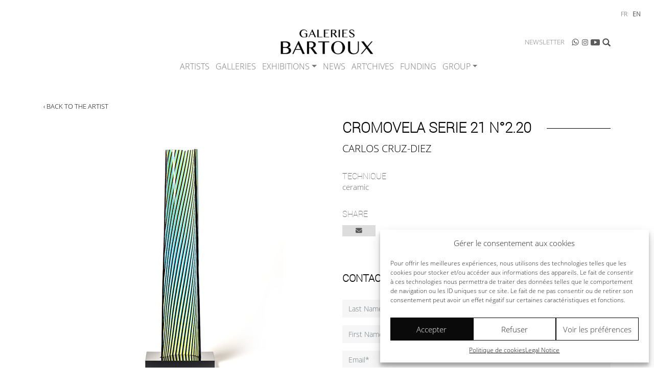

--- FILE ---
content_type: text/html; charset=UTF-8
request_url: https://www.galeries-bartoux.com/en/artists/cruz-diez-carlos/carlos-cruz-diez-cromovela-21-ceramique-galeries-bartoux/
body_size: 12525
content:
<!DOCTYPE html>
<html dir="ltr" lang="en-GB" prefix="og: https://ogp.me/ns#">
<head>
    <meta http-equiv="content-type" content="text/html; charset=UTF-8" />
    
    <meta name="p:domain_verify" content="13500f19c3348b01ed1c09165e10450b"/>
    <meta http-equiv="X-UA-Compatible" content="IE=edge">
	<meta name="viewport" content="width=device-width, initial-scale=1, minimum-scale=1, maximum-scale=1">
    <link rel="pingback" href="" />
    
		<!-- All in One SEO 4.8.1 - aioseo.com -->
		<title>CROMOVELA SERIE 21 N°2.20 | Galeries Bartoux</title>
	<meta name="robots" content="max-snippet:-1, max-image-preview:large, max-video-preview:-1" />
	<meta name="author" content="Laura Bartoux"/>
	<link rel="canonical" href="https://www.galeries-bartoux.com/en/artists/cruz-diez-carlos/carlos-cruz-diez-cromovela-21-ceramique-galeries-bartoux/" />
	<meta name="generator" content="All in One SEO (AIOSEO) 4.8.1" />
		<meta property="og:locale" content="en_GB" />
		<meta property="og:site_name" content="Galeries Bartoux" />
		<meta property="og:type" content="article" />
		<meta property="og:title" content="CROMOVELA SERIE 21 N°2.20 | Galeries Bartoux" />
		<meta property="og:url" content="https://www.galeries-bartoux.com/en/artists/cruz-diez-carlos/carlos-cruz-diez-cromovela-21-ceramique-galeries-bartoux/" />
		<meta property="og:image" content="https://www.galeries-bartoux.com/wp-content/uploads/2023/10/logo-facebook.jpg" />
		<meta property="og:image:secure_url" content="https://www.galeries-bartoux.com/wp-content/uploads/2023/10/logo-facebook.jpg" />
		<meta property="og:image:width" content="1640" />
		<meta property="og:image:height" content="856" />
		<meta property="article:published_time" content="2022-05-20T12:37:06+00:00" />
		<meta property="article:modified_time" content="2022-06-23T12:00:47+00:00" />
		<meta property="article:publisher" content="https://www.facebook.com/LesGaleriesBartoux/" />
		<meta name="twitter:card" content="summary" />
		<meta name="twitter:title" content="CROMOVELA SERIE 21 N°2.20 | Galeries Bartoux" />
		<meta name="twitter:image" content="https://www.galeries-bartoux.com/wp-content/uploads/2023/10/logo-carre.jpg" />
		<script type="application/ld+json" class="aioseo-schema">
			{"@context":"https:\/\/schema.org","@graph":[{"@type":"BreadcrumbList","@id":"https:\/\/www.galeries-bartoux.com\/en\/artists\/cruz-diez-carlos\/carlos-cruz-diez-cromovela-21-ceramique-galeries-bartoux\/#breadcrumblist","itemListElement":[{"@type":"ListItem","@id":"https:\/\/www.galeries-bartoux.com\/#listItem","position":1,"name":"Home","item":"https:\/\/www.galeries-bartoux.com\/","nextItem":{"@type":"ListItem","@id":"https:\/\/www.galeries-bartoux.com\/en\/artists\/cruz-diez-carlos\/carlos-cruz-diez-cromovela-21-ceramique-galeries-bartoux\/#listItem","name":"CROMOVELA SERIE 21 N\u00b02.20"}},{"@type":"ListItem","@id":"https:\/\/www.galeries-bartoux.com\/en\/artists\/cruz-diez-carlos\/carlos-cruz-diez-cromovela-21-ceramique-galeries-bartoux\/#listItem","position":2,"name":"CROMOVELA SERIE 21 N\u00b02.20","previousItem":{"@type":"ListItem","@id":"https:\/\/www.galeries-bartoux.com\/#listItem","name":"Home"}}]},{"@type":"ItemPage","@id":"https:\/\/www.galeries-bartoux.com\/en\/artists\/cruz-diez-carlos\/carlos-cruz-diez-cromovela-21-ceramique-galeries-bartoux\/#itempage","url":"https:\/\/www.galeries-bartoux.com\/en\/artists\/cruz-diez-carlos\/carlos-cruz-diez-cromovela-21-ceramique-galeries-bartoux\/","name":"CROMOVELA SERIE 21 N\u00b02.20 | Galeries Bartoux","inLanguage":"en-GB","isPartOf":{"@id":"https:\/\/www.galeries-bartoux.com\/#website"},"breadcrumb":{"@id":"https:\/\/www.galeries-bartoux.com\/en\/artists\/cruz-diez-carlos\/carlos-cruz-diez-cromovela-21-ceramique-galeries-bartoux\/#breadcrumblist"},"author":{"@id":"https:\/\/www.galeries-bartoux.com\/en\/author\/admin-laura\/#author"},"creator":{"@id":"https:\/\/www.galeries-bartoux.com\/en\/author\/admin-laura\/#author"},"datePublished":"2022-05-20T14:37:06+02:00","dateModified":"2022-06-23T14:00:47+02:00"},{"@type":"Organization","@id":"https:\/\/www.galeries-bartoux.com\/#organization","name":"Galeries Bartoux","url":"https:\/\/www.galeries-bartoux.com\/","logo":{"@type":"ImageObject","url":"https:\/\/www.galeries-bartoux.com\/wp-content\/uploads\/2023\/10\/cropped-logo.png","@id":"https:\/\/www.galeries-bartoux.com\/en\/artists\/cruz-diez-carlos\/carlos-cruz-diez-cromovela-21-ceramique-galeries-bartoux\/#organizationLogo","width":1398,"height":456},"image":{"@id":"https:\/\/www.galeries-bartoux.com\/en\/artists\/cruz-diez-carlos\/carlos-cruz-diez-cromovela-21-ceramique-galeries-bartoux\/#organizationLogo"},"sameAs":["https:\/\/www.instagram.com\/lesgaleriesbartoux\/?hl=fr","https:\/\/www.youtube.com\/user\/galeriesbartoux"]},{"@type":"Person","@id":"https:\/\/www.galeries-bartoux.com\/en\/author\/admin-laura\/#author","url":"https:\/\/www.galeries-bartoux.com\/en\/author\/admin-laura\/","name":"Laura Bartoux"},{"@type":"WebSite","@id":"https:\/\/www.galeries-bartoux.com\/#website","url":"https:\/\/www.galeries-bartoux.com\/","name":"Galeries Bartoux","inLanguage":"en-GB","publisher":{"@id":"https:\/\/www.galeries-bartoux.com\/#organization"}}]}
		</script>
		<!-- All in One SEO -->

<link rel="alternate" href="https://www.galeries-bartoux.com/artistes/cruz-diez-carlos/carlos-cruz-diez-cromovela-21-ceramique-galeries-bartoux/" hreflang="fr" />
<link rel="alternate" href="https://www.galeries-bartoux.com/en/artists/cruz-diez-carlos/carlos-cruz-diez-cromovela-21-ceramique-galeries-bartoux/" hreflang="en" />
<link rel='stylesheet' id='wp-block-library-css' href='https://www.galeries-bartoux.com/wp-includes/css/dist/block-library/style.min.css?ver=6.7.2' type='text/css' media='all' />
<style id='classic-theme-styles-inline-css' type='text/css'>
/*! This file is auto-generated */
.wp-block-button__link{color:#fff;background-color:#32373c;border-radius:9999px;box-shadow:none;text-decoration:none;padding:calc(.667em + 2px) calc(1.333em + 2px);font-size:1.125em}.wp-block-file__button{background:#32373c;color:#fff;text-decoration:none}
</style>
<style id='global-styles-inline-css' type='text/css'>
:root{--wp--preset--aspect-ratio--square: 1;--wp--preset--aspect-ratio--4-3: 4/3;--wp--preset--aspect-ratio--3-4: 3/4;--wp--preset--aspect-ratio--3-2: 3/2;--wp--preset--aspect-ratio--2-3: 2/3;--wp--preset--aspect-ratio--16-9: 16/9;--wp--preset--aspect-ratio--9-16: 9/16;--wp--preset--color--black: #000000;--wp--preset--color--cyan-bluish-gray: #abb8c3;--wp--preset--color--white: #ffffff;--wp--preset--color--pale-pink: #f78da7;--wp--preset--color--vivid-red: #cf2e2e;--wp--preset--color--luminous-vivid-orange: #ff6900;--wp--preset--color--luminous-vivid-amber: #fcb900;--wp--preset--color--light-green-cyan: #7bdcb5;--wp--preset--color--vivid-green-cyan: #00d084;--wp--preset--color--pale-cyan-blue: #8ed1fc;--wp--preset--color--vivid-cyan-blue: #0693e3;--wp--preset--color--vivid-purple: #9b51e0;--wp--preset--gradient--vivid-cyan-blue-to-vivid-purple: linear-gradient(135deg,rgba(6,147,227,1) 0%,rgb(155,81,224) 100%);--wp--preset--gradient--light-green-cyan-to-vivid-green-cyan: linear-gradient(135deg,rgb(122,220,180) 0%,rgb(0,208,130) 100%);--wp--preset--gradient--luminous-vivid-amber-to-luminous-vivid-orange: linear-gradient(135deg,rgba(252,185,0,1) 0%,rgba(255,105,0,1) 100%);--wp--preset--gradient--luminous-vivid-orange-to-vivid-red: linear-gradient(135deg,rgba(255,105,0,1) 0%,rgb(207,46,46) 100%);--wp--preset--gradient--very-light-gray-to-cyan-bluish-gray: linear-gradient(135deg,rgb(238,238,238) 0%,rgb(169,184,195) 100%);--wp--preset--gradient--cool-to-warm-spectrum: linear-gradient(135deg,rgb(74,234,220) 0%,rgb(151,120,209) 20%,rgb(207,42,186) 40%,rgb(238,44,130) 60%,rgb(251,105,98) 80%,rgb(254,248,76) 100%);--wp--preset--gradient--blush-light-purple: linear-gradient(135deg,rgb(255,206,236) 0%,rgb(152,150,240) 100%);--wp--preset--gradient--blush-bordeaux: linear-gradient(135deg,rgb(254,205,165) 0%,rgb(254,45,45) 50%,rgb(107,0,62) 100%);--wp--preset--gradient--luminous-dusk: linear-gradient(135deg,rgb(255,203,112) 0%,rgb(199,81,192) 50%,rgb(65,88,208) 100%);--wp--preset--gradient--pale-ocean: linear-gradient(135deg,rgb(255,245,203) 0%,rgb(182,227,212) 50%,rgb(51,167,181) 100%);--wp--preset--gradient--electric-grass: linear-gradient(135deg,rgb(202,248,128) 0%,rgb(113,206,126) 100%);--wp--preset--gradient--midnight: linear-gradient(135deg,rgb(2,3,129) 0%,rgb(40,116,252) 100%);--wp--preset--font-size--small: 13px;--wp--preset--font-size--medium: 20px;--wp--preset--font-size--large: 36px;--wp--preset--font-size--x-large: 42px;--wp--preset--spacing--20: 0.44rem;--wp--preset--spacing--30: 0.67rem;--wp--preset--spacing--40: 1rem;--wp--preset--spacing--50: 1.5rem;--wp--preset--spacing--60: 2.25rem;--wp--preset--spacing--70: 3.38rem;--wp--preset--spacing--80: 5.06rem;--wp--preset--shadow--natural: 6px 6px 9px rgba(0, 0, 0, 0.2);--wp--preset--shadow--deep: 12px 12px 50px rgba(0, 0, 0, 0.4);--wp--preset--shadow--sharp: 6px 6px 0px rgba(0, 0, 0, 0.2);--wp--preset--shadow--outlined: 6px 6px 0px -3px rgba(255, 255, 255, 1), 6px 6px rgba(0, 0, 0, 1);--wp--preset--shadow--crisp: 6px 6px 0px rgba(0, 0, 0, 1);}:where(.is-layout-flex){gap: 0.5em;}:where(.is-layout-grid){gap: 0.5em;}body .is-layout-flex{display: flex;}.is-layout-flex{flex-wrap: wrap;align-items: center;}.is-layout-flex > :is(*, div){margin: 0;}body .is-layout-grid{display: grid;}.is-layout-grid > :is(*, div){margin: 0;}:where(.wp-block-columns.is-layout-flex){gap: 2em;}:where(.wp-block-columns.is-layout-grid){gap: 2em;}:where(.wp-block-post-template.is-layout-flex){gap: 1.25em;}:where(.wp-block-post-template.is-layout-grid){gap: 1.25em;}.has-black-color{color: var(--wp--preset--color--black) !important;}.has-cyan-bluish-gray-color{color: var(--wp--preset--color--cyan-bluish-gray) !important;}.has-white-color{color: var(--wp--preset--color--white) !important;}.has-pale-pink-color{color: var(--wp--preset--color--pale-pink) !important;}.has-vivid-red-color{color: var(--wp--preset--color--vivid-red) !important;}.has-luminous-vivid-orange-color{color: var(--wp--preset--color--luminous-vivid-orange) !important;}.has-luminous-vivid-amber-color{color: var(--wp--preset--color--luminous-vivid-amber) !important;}.has-light-green-cyan-color{color: var(--wp--preset--color--light-green-cyan) !important;}.has-vivid-green-cyan-color{color: var(--wp--preset--color--vivid-green-cyan) !important;}.has-pale-cyan-blue-color{color: var(--wp--preset--color--pale-cyan-blue) !important;}.has-vivid-cyan-blue-color{color: var(--wp--preset--color--vivid-cyan-blue) !important;}.has-vivid-purple-color{color: var(--wp--preset--color--vivid-purple) !important;}.has-black-background-color{background-color: var(--wp--preset--color--black) !important;}.has-cyan-bluish-gray-background-color{background-color: var(--wp--preset--color--cyan-bluish-gray) !important;}.has-white-background-color{background-color: var(--wp--preset--color--white) !important;}.has-pale-pink-background-color{background-color: var(--wp--preset--color--pale-pink) !important;}.has-vivid-red-background-color{background-color: var(--wp--preset--color--vivid-red) !important;}.has-luminous-vivid-orange-background-color{background-color: var(--wp--preset--color--luminous-vivid-orange) !important;}.has-luminous-vivid-amber-background-color{background-color: var(--wp--preset--color--luminous-vivid-amber) !important;}.has-light-green-cyan-background-color{background-color: var(--wp--preset--color--light-green-cyan) !important;}.has-vivid-green-cyan-background-color{background-color: var(--wp--preset--color--vivid-green-cyan) !important;}.has-pale-cyan-blue-background-color{background-color: var(--wp--preset--color--pale-cyan-blue) !important;}.has-vivid-cyan-blue-background-color{background-color: var(--wp--preset--color--vivid-cyan-blue) !important;}.has-vivid-purple-background-color{background-color: var(--wp--preset--color--vivid-purple) !important;}.has-black-border-color{border-color: var(--wp--preset--color--black) !important;}.has-cyan-bluish-gray-border-color{border-color: var(--wp--preset--color--cyan-bluish-gray) !important;}.has-white-border-color{border-color: var(--wp--preset--color--white) !important;}.has-pale-pink-border-color{border-color: var(--wp--preset--color--pale-pink) !important;}.has-vivid-red-border-color{border-color: var(--wp--preset--color--vivid-red) !important;}.has-luminous-vivid-orange-border-color{border-color: var(--wp--preset--color--luminous-vivid-orange) !important;}.has-luminous-vivid-amber-border-color{border-color: var(--wp--preset--color--luminous-vivid-amber) !important;}.has-light-green-cyan-border-color{border-color: var(--wp--preset--color--light-green-cyan) !important;}.has-vivid-green-cyan-border-color{border-color: var(--wp--preset--color--vivid-green-cyan) !important;}.has-pale-cyan-blue-border-color{border-color: var(--wp--preset--color--pale-cyan-blue) !important;}.has-vivid-cyan-blue-border-color{border-color: var(--wp--preset--color--vivid-cyan-blue) !important;}.has-vivid-purple-border-color{border-color: var(--wp--preset--color--vivid-purple) !important;}.has-vivid-cyan-blue-to-vivid-purple-gradient-background{background: var(--wp--preset--gradient--vivid-cyan-blue-to-vivid-purple) !important;}.has-light-green-cyan-to-vivid-green-cyan-gradient-background{background: var(--wp--preset--gradient--light-green-cyan-to-vivid-green-cyan) !important;}.has-luminous-vivid-amber-to-luminous-vivid-orange-gradient-background{background: var(--wp--preset--gradient--luminous-vivid-amber-to-luminous-vivid-orange) !important;}.has-luminous-vivid-orange-to-vivid-red-gradient-background{background: var(--wp--preset--gradient--luminous-vivid-orange-to-vivid-red) !important;}.has-very-light-gray-to-cyan-bluish-gray-gradient-background{background: var(--wp--preset--gradient--very-light-gray-to-cyan-bluish-gray) !important;}.has-cool-to-warm-spectrum-gradient-background{background: var(--wp--preset--gradient--cool-to-warm-spectrum) !important;}.has-blush-light-purple-gradient-background{background: var(--wp--preset--gradient--blush-light-purple) !important;}.has-blush-bordeaux-gradient-background{background: var(--wp--preset--gradient--blush-bordeaux) !important;}.has-luminous-dusk-gradient-background{background: var(--wp--preset--gradient--luminous-dusk) !important;}.has-pale-ocean-gradient-background{background: var(--wp--preset--gradient--pale-ocean) !important;}.has-electric-grass-gradient-background{background: var(--wp--preset--gradient--electric-grass) !important;}.has-midnight-gradient-background{background: var(--wp--preset--gradient--midnight) !important;}.has-small-font-size{font-size: var(--wp--preset--font-size--small) !important;}.has-medium-font-size{font-size: var(--wp--preset--font-size--medium) !important;}.has-large-font-size{font-size: var(--wp--preset--font-size--large) !important;}.has-x-large-font-size{font-size: var(--wp--preset--font-size--x-large) !important;}
:where(.wp-block-post-template.is-layout-flex){gap: 1.25em;}:where(.wp-block-post-template.is-layout-grid){gap: 1.25em;}
:where(.wp-block-columns.is-layout-flex){gap: 2em;}:where(.wp-block-columns.is-layout-grid){gap: 2em;}
:root :where(.wp-block-pullquote){font-size: 1.5em;line-height: 1.6;}
</style>
<link rel='stylesheet' id='contact-form-7-css' href='https://www.galeries-bartoux.com/wp-content/plugins/contact-form-7/includes/css/styles.css?ver=6.0.5' type='text/css' media='all' />
<link rel='stylesheet' id='cmplz-general-css' href='https://www.galeries-bartoux.com/wp-content/plugins/complianz-gdpr/assets/css/cookieblocker.min.css?ver=1742033016' type='text/css' media='all' />
<link rel='stylesheet' id='bootstrap-css-css' href='https://www.galeries-bartoux.com/wp-content/themes/srp_bootstrap_v4/bootstrap-4.6.0-dist/css/bootstrap.min.css?ver=1.60' type='text/css' media='all' />
<link rel='stylesheet' id='wp-css-css' href='https://www.galeries-bartoux.com/wp-content/themes/srp_bootstrap_v4/css/wp.css?ver=1.60' type='text/css' media='all' />
<link rel='stylesheet' id='cf7cf-style-css' href='https://www.galeries-bartoux.com/wp-content/plugins/cf7-conditional-fields/style.css?ver=2.5.10' type='text/css' media='all' />
<link rel='stylesheet' id='srp-css-main-css' href='https://www.galeries-bartoux.com/wp-content/uploads/srp_css/final16.css?ver_srp=1.60' type='text/css' media='all' />
<script type="text/javascript" src="https://www.galeries-bartoux.com/wp-includes/js/jquery/jquery.min.js?ver=3.7.1" id="jquery-core-js"></script>
<script type="text/javascript" src="https://www.galeries-bartoux.com/wp-includes/js/jquery/jquery-migrate.min.js?ver=3.4.1" id="jquery-migrate-js"></script>
<link rel="https://api.w.org/" href="https://www.galeries-bartoux.com/wp-json/" /><link rel="alternate" title="JSON" type="application/json" href="https://www.galeries-bartoux.com/wp-json/wp/v2/media/15207" /><link rel="EditURI" type="application/rsd+xml" title="RSD" href="https://www.galeries-bartoux.com/xmlrpc.php?rsd" />
<link rel='shortlink' href='https://www.galeries-bartoux.com/?p=15207' />
		<!-- Custom Logo: hide header text -->
		<style id="custom-logo-css" type="text/css">
			.site-title, .site-description {
				position: absolute;
				clip: rect(1px, 1px, 1px, 1px);
			}
		</style>
		<link rel="alternate" title="oEmbed (JSON)" type="application/json+oembed" href="https://www.galeries-bartoux.com/wp-json/oembed/1.0/embed?url=https%3A%2F%2Fwww.galeries-bartoux.com%2Fen%2Fartists%2Fcruz-diez-carlos%2Fcarlos-cruz-diez-cromovela-21-ceramique-galeries-bartoux%2F" />
<link rel="alternate" title="oEmbed (XML)" type="text/xml+oembed" href="https://www.galeries-bartoux.com/wp-json/oembed/1.0/embed?url=https%3A%2F%2Fwww.galeries-bartoux.com%2Fen%2Fartists%2Fcruz-diez-carlos%2Fcarlos-cruz-diez-cromovela-21-ceramique-galeries-bartoux%2F&#038;format=xml" />
			<style>.cmplz-hidden {
					display: none !important;
				}</style><link rel="icon" href="https://www.galeries-bartoux.com/wp-content/uploads/2023/10/cropped-cropped-favicon-1-32x32.png" sizes="32x32" />
<link rel="icon" href="https://www.galeries-bartoux.com/wp-content/uploads/2023/10/cropped-cropped-favicon-1-192x192.png" sizes="192x192" />
<link rel="apple-touch-icon" href="https://www.galeries-bartoux.com/wp-content/uploads/2023/10/cropped-cropped-favicon-1-180x180.png" />
<meta name="msapplication-TileImage" content="https://www.galeries-bartoux.com/wp-content/uploads/2023/10/cropped-cropped-favicon-1-270x270.png" />
<link rel="apple-touch-icon" sizes="180x180" href="https://www.galeries-bartoux.com/wp-content/themes/bartoux/images/favicons/apple-touch-icon.png">
<link rel="icon" type="image/png" sizes="32x32" href="https://www.galeries-bartoux.com/wp-content/themes/bartoux/images/favicons/favicon-32x32.png">
<link rel="icon" type="image/png" sizes="16x16" href="https://www.galeries-bartoux.com/wp-content/themes/bartoux/images/favicons/favicon-16x16.png">
<link rel="manifest" href="https://www.galeries-bartoux.com/wp-content/themes/bartoux/images/favicons/site.webmanifest">
<link rel="mask-icon" href="https://www.galeries-bartoux.com/wp-content/themes/bartoux/images/favicons/safari-pinned-tab.svg" color="#000000">
<meta name="msapplication-TileColor" content="#ffffff">
<meta name="theme-color" content="#ffffff">

    <!-- HTML5 shim and Respond.js for IE8 support of HTML5 elements and media queries -->
    <!--[if lt IE 9]>
      <script src="https://oss.maxcdn.com/html5shiv/3.7.2/html5shiv.min.js"></script>
      <script src="https://oss.maxcdn.com/respond/1.4.2/respond.min.js"></script>
    <![endif]-->	
</head>
<body data-cmplz=1 class="attachment attachment-template-default single single-attachment postid-15207 attachmentid-15207 attachment-jpeg wp-custom-logo srp slug_carlos-cruz-diez-cromovela-21-ceramique-galeries-bartoux term-en term-pll_62878b72db3a7">
<div id="srp-header" role="heading">
	<div class="container">
		<div class="w-menu">
			<div id="Entete_Logo">
				<a itemprop="url" href="https://www.galeries-bartoux.com/en/home/" rel="bookmark" alt="Galeries Bartoux -  - Galeries Bartoux"  data-media-id="29960"><img width="540" height="176" src="https://www.galeries-bartoux.com/wp-content/uploads/2023/10/cropped-logo-540x176.png" class="img-fluid size-medium" alt="Galeries Bartoux -  - Galeries Bartoux" title="" loading="lazy" data-size="medium" itemprop="image" data-media-id="29960" decoding="async" srcset="https://www.galeries-bartoux.com/wp-content/uploads/2023/10/cropped-logo-540x176.png 540w, https://www.galeries-bartoux.com/wp-content/uploads/2023/10/cropped-logo-1110x362.png 1110w, https://www.galeries-bartoux.com/wp-content/uploads/2023/10/cropped-logo-768x251.png 768w, https://www.galeries-bartoux.com/wp-content/uploads/2023/10/cropped-logo-255x83.png 255w, https://www.galeries-bartoux.com/wp-content/uploads/2023/10/cropped-logo.png 1398w" sizes="(max-width: 540px) 100vw, 540px" />
</a>				<div class="clearfix"></div>
			</div>

			<div id="Entete_Menu"> 
				
<div class="srp-top-menu">
	<nav class="navbar navbar-expand-lg navbar-light srp_navbar" role="navigation">

		<button class="navbar-toggler ml-auto" type="button" data-toggle="collapse" data-target="#navbar_srp_bootstrap" aria-controls="navbar_srp_bootstrap" aria-expanded="false" aria-label="Toggle navigation">
			<span class="navbar-toggler-icon"></span>
		</button> 
		
		<div class="collapse navbar-collapse" id="navbar_srp_bootstrap">  
			<div class="menu-menu-principal-en-container"><ul id="menu-menu-principal-en" class="navbar-nav"><li id="menu-item-1789" class="menu-item menu-item-type-custom menu-item-object-custom menu-item-1789 nav-item">
	<a href="https://www.galeries-bartoux.com/en/artistes/" class="nav-link">Artists</a></li>
<li id="menu-item-1790" class="menu-item menu-item-type-custom menu-item-object-custom menu-item-1790 nav-item">
	<a href="https://www.galeries-bartoux.com/en/our-galleries/" class="nav-link">Galleries</a></li>
<li id="menu-item-24949" class="menu-item menu-item-type-custom menu-item-object-custom menu-item-has-children menu-item-24949 nav-item dropdown">
	<a class="nav-link dropdown-toggle" id="navbarDropdown_24949" role="button" data-toggle="dropdown" aria-haspopup="true" aria-expanded="false">Exhibitions</a>
	<div class="dropdown-menu" aria-labelledby="navbarDropdown_24949">
		<a href="https://www.galeries-bartoux.com/en/exhibitions/" class="dropdown-item">EVENTS</a>
		<a href="https://www.galeries-bartoux.com/en/the-viewing-rooms/" class="dropdown-item">VIEWING ROOMS</a>
	</div>
</li>
<li id="menu-item-1787" class="menu-item menu-item-type-taxonomy menu-item-object-category menu-item-1787 nav-item">
	<a href="https://www.galeries-bartoux.com/en/category/news/" class="nav-link">News</a></li>
<li id="menu-item-39158" class="menu-item menu-item-type-custom menu-item-object-custom menu-item-39158 nav-item">
	<a href="https://artchives.store/" class="nav-link">ART&#8217;CHIVES</a></li>
<li id="menu-item-35995" class="menu-item menu-item-type-post_type menu-item-object-page menu-item-35995 nav-item">
	<a href="https://www.galeries-bartoux.com/en/leasing-doeuvres-dart-investir-dans-lart/" class="nav-link">Funding</a></li>
<li id="menu-item-1786" class="menu-item menu-item-type-post_type menu-item-object-page menu-item-has-children menu-item-1786 nav-item dropdown">
	<a href="https://www.galeries-bartoux.com/en/galeries-bartoux/" class="nav-link dropdown-toggle" id="navbarDropdown_1786" role="button" data-toggle="dropdown" aria-haspopup="true" aria-expanded="false">Group</a>
	<div class="dropdown-menu" aria-labelledby="navbarDropdown_1786">
		<a href="https://www.galeries-bartoux.com/en/galeries-bartoux/" class="dropdown-item">GALERIES BARTOUX</a>
		<a href="https://www.galeries-bartoux.com/en/galeries-bartoux-turns-30-2/" class="dropdown-item">GALERIES BARTOUX TURNS 30&nbsp;!</a>
	</div>
</li>
</ul></div>					</div>  
	</nav>
</div>

 
				
			</div>
		</div>
		<div class="clearfix"></div>
		 
	<div id="mini_menu_haut" class="d-flex navbar navbar-expand-lg navbar-light">  
		<div class="menu-mini-menu-haut-en-container"><ul id="menu-mini-menu-haut-en" class="navbar-nav"><li id="menu-item-1801" class="menu-item menu-item-type-post_type menu-item-object-page menu-item-1801 nav-item">
	<a href="https://www.galeries-bartoux.com/en/newsletter/" class="nav-link">Newsletter</a></li>
<li id="menu-item-1793" class="Icone_WhatsApp Icone_Sans_Texte menu-item menu-item-type-custom menu-item-object-custom menu-item-1793 nav-item">
	<a target="_blank" href="https://wa.me/+447484057541" class="nav-link">WhatsApp</a></li>
<li id="menu-item-1794" class="Icone_Instagram Icone_Sans_Texte menu-item menu-item-type-custom menu-item-object-custom menu-item-1794 nav-item">
	<a target="_blank" href="https://www.instagram.com/lesgaleriesbartoux/?hl=en" class="nav-link">Instagram</a></li>
<li id="menu-item-1792" class="Icone_Youtube Icone_Sans_Texte menu-item menu-item-type-custom menu-item-object-custom menu-item-1792 nav-item">
	<a target="_blank" href="https://www.youtube.com/user/galeriesbartoux" class="nav-link">Youtube</a></li>
</ul></div>		&nbsp;<form role="search" method="get" class="search-form form-inline my-2 my-lg-0 alterne_loupe" action="https://www.galeries-bartoux.com/en/">
	<div class="input-group">
		<input type="text" class="form-control form-control-sm search-field" placeholder="Search &hellip;" value="" name="s" title="Search for:" />
	</div>
	<div class="bt_loupe" title="Search &hellip;">&nbsp;</div>
</form>
	</div>    
	</div>
</div>

				 
	<ul id="PolyLang_Switcher">
			<li class="lang-item lang-item-2 lang-item-fr lang-item-first"><a  lang="fr-FR" hreflang="fr-FR" href="https://www.galeries-bartoux.com/artistes/cruz-diez-carlos/carlos-cruz-diez-cromovela-21-ceramique-galeries-bartoux/">fr</a></li>
	<li class="lang-item lang-item-5 lang-item-en current-lang"><a  lang="en-GB" hreflang="en-GB" href="https://www.galeries-bartoux.com/en/artists/cruz-diez-carlos/carlos-cruz-diez-cromovela-21-ceramique-galeries-bartoux/">en</a></li>
	</ul>
<div class="container srp-content">
  <div class="Zone_Page">
    <div class="srp-main" role="main">
     	 <div class="Bt_Retour"><a href="https://www.galeries-bartoux.com/en/artists/cruz-diez-carlos/">&#8249; Back to the artist</a></div>

    <script>
		var mzOptions = {
			textHoverZoomHint: "Hover over the image to zoom in",
		};
		var mzMobileOptions = {
			textClickZoomHint: "Tap the image to zoom in",
		}
    </script>

<article itemscope itemtype="http://schema.org/VisualArtwork" id="post-15207" class="Grille Grille_Sur_2_colonnes post-15207 attachment type-attachment status-inherit hentry">

 	<div class="Visuel_Page">
		<a href="https://www.galeries-bartoux.com/wp-content/uploads/2019/07/carlos-cruz-diez-cromovela-21-ceramique-galeries-bartoux.jpeg" class="MagicZoom"><img width="533" height="533" src="https://www.galeries-bartoux.com/wp-content/uploads/2019/07/carlos-cruz-diez-cromovela-21-ceramique-galeries-bartoux.jpeg" class="img-fluid size-full" alt="" title="" loading="lazy" data-size="full" itemprop="image" data-media-id="15207" decoding="async" srcset="https://www.galeries-bartoux.com/wp-content/uploads/2019/07/carlos-cruz-diez-cromovela-21-ceramique-galeries-bartoux.jpeg 533w, https://www.galeries-bartoux.com/wp-content/uploads/2019/07/carlos-cruz-diez-cromovela-21-ceramique-galeries-bartoux-150x150.jpeg 150w, https://www.galeries-bartoux.com/wp-content/uploads/2019/07/carlos-cruz-diez-cromovela-21-ceramique-galeries-bartoux-255x255.jpeg 255w" sizes="(max-width: 533px) 100vw, 533px" />
</a>	</div>

	<div class="Contenu_Page">
		<div class="Titre_Trait" itemprop="name"><h1>CROMOVELA SERIE 21 N°2.20</h1></div>

		<div class="Zone_Titre_Artiste" itemprop="creator">CARLOS CRUZ-DIEZ</div>

		<div class="Zone_Informations">
		<h3>Technique</h3><div itemprop="artMedium">ceramic</div>
						
			
            <div class="SRP SRP_RS_Partage">

                <div class="SRP_RS_Titre">Share</div>

                <a class="SRP_RS_Email hidden-xs" href="mailto:?subject=CROMOVELA SERIE 21 N°2.20&body=https://www.galeries-bartoux.com/en/artists/cruz-diez-carlos/carlos-cruz-diez-cromovela-21-ceramique-galeries-bartoux/">
                    <img src="/wp-content/themes/bartoux/images/social/email.svg" title="Email" alt="Email">
                    <div title="Email">Email</div>
                </a>

                <a class="SRP_RS_Email hidden-lg js-share-page" href="https://www.galeries-bartoux.com/en/artists/cruz-diez-carlos/carlos-cruz-diez-cromovela-21-ceramique-galeries-bartoux/" data-title="CROMOVELA SERIE 21 N°2.20">
                    <img src="/wp-content/themes/bartoux/images/social/share.svg" title="Email" alt="Partage">
                    <div title="Partage">Partage</div>
                </a>

            </div>
			
		</div>

		<section><div class="Zone_Formulaire_Plus_d_Infos"><div class="Titre_Trait"><h2>Contact us for more information</h2></div>
<div class="wpcf7 no-js" id="wpcf7-f2668-p15207-o1" lang="fr-FR" dir="ltr" data-wpcf7-id="2668">
<div class="screen-reader-response"><p role="status" aria-live="polite" aria-atomic="true"></p> <ul></ul></div>
<form action="/en/artists/cruz-diez-carlos/carlos-cruz-diez-cromovela-21-ceramique-galeries-bartoux/#wpcf7-f2668-p15207-o1" method="post" class="wpcf7-form init" aria-label="Formulaire de contact" novalidate="novalidate" data-status="init">
<div style="display: none;">
<input type="hidden" name="_wpcf7" value="2668" />
<input type="hidden" name="_wpcf7_version" value="6.0.5" />
<input type="hidden" name="_wpcf7_locale" value="fr_FR" />
<input type="hidden" name="_wpcf7_unit_tag" value="wpcf7-f2668-p15207-o1" />
<input type="hidden" name="_wpcf7_container_post" value="15207" />
<input type="hidden" name="_wpcf7_posted_data_hash" value="" />
<input type="hidden" name="_wpcf7cf_hidden_group_fields" value="[]" />
<input type="hidden" name="_wpcf7cf_hidden_groups" value="[]" />
<input type="hidden" name="_wpcf7cf_visible_groups" value="[]" />
<input type="hidden" name="_wpcf7cf_repeaters" value="[]" />
<input type="hidden" name="_wpcf7cf_steps" value="{}" />
<input type="hidden" name="_wpcf7cf_options" value="{&quot;form_id&quot;:2668,&quot;conditions&quot;:[],&quot;settings&quot;:{&quot;animation&quot;:&quot;yes&quot;,&quot;animation_intime&quot;:200,&quot;animation_outtime&quot;:200,&quot;conditions_ui&quot;:&quot;normal&quot;,&quot;notice_dismissed&quot;:false,&quot;notice_dismissed_update-cf7-5.8.6&quot;:true}}" />
<input type="hidden" name="_wpcf7_recaptcha_response" value="" />
</div>
<div id="Form_Bartoux" class="Form_Oeuvre">
	<div class="requis">
		<p><span class="wpcf7-form-control-wrap" data-name="Nom"><input size="40" maxlength="400" class="wpcf7-form-control wpcf7-text form-control  wpcf7-validates-as-required" aria-required="true" required="required"  aria-invalid="false" placeholder="Last Name*" value="" type="text" name="Nom" /></span>
		</p>
	</div>
	<div class="requis">
		<p><span class="wpcf7-form-control-wrap" data-name="Prenom"><input size="40" maxlength="400" class="wpcf7-form-control wpcf7-text form-control  wpcf7-validates-as-required" aria-required="true" required="required"  aria-invalid="false" placeholder="First Name*" value="" type="text" name="Prenom" /></span>
		</p>
	</div>
	<div class="requis">
		<p><span class="wpcf7-form-control-wrap" data-name="Email"><input size="40" maxlength="400" class="wpcf7-form-control wpcf7-email form-control  wpcf7-validates-as-required wpcf7-text form-control  wpcf7-validates-as-email" aria-required="true" required="required"  aria-invalid="false" placeholder="Email*" value="" type="email" name="Email" /></span>
		</p>
	</div>
	<div>
		<p><span class="wpcf7-form-control-wrap" data-name="Telephone"><input size="40" maxlength="400" class="wpcf7-form-control wpcf7-text form-control " aria-invalid="false" placeholder="Phone*" value="" type="text" name="Telephone" /></span>
		</p>
	</div>
	<div class="requis">
		<p><span class="wpcf7-form-control-wrap" data-name="Oeuvre"><input size="40" maxlength="400" class="wpcf7-form-control wpcf7-text form-control  wpcf7-validates-as-required" readonly="readonly" aria-required="true" required="required"  aria-invalid="false" value="Artwork: CROMOVELA SERIE 21 N°2.20 - CARLOS CRUZ-DIEZ" type="text" name="Oeuvre" /></span>
		</p>
	</div>
	<div class="requis">
		<p><span class="wpcf7-form-control-wrap" data-name="Message"><textarea cols="40" rows="10" maxlength="2000" class="wpcf7-form-control wpcf7-text form-control area wpcf7-validates-as-required" aria-required="true" required="required"  aria-invalid="false" placeholder="Message*" name="Message"></textarea></span>
		</p>
	</div>
	<p><span class="wpcf7-form-control-wrap" data-name="Newsletter"><span class="wpcf7-form-control wpcf7-checkbox"><span class="wpcf7-list-item first last"><label><input type="checkbox" name="Newsletter[]" value="I would like to receive Newsletters and invitations from Galeries Bartoux." /><span class="wpcf7-list-item-label">I would like to receive Newsletters and invitations from Galeries Bartoux.</span></label></span></span></span>
	</p>
	<div class="row">
		<div class="col-sm">
			<div class="Champs_obligatoires">
				<p>* Required fields
				</p>
			</div>
		</div>
		<div class="col-sm">
			<div class="Bt_Envoyer">
				<p><input class="wpcf7-form-control wpcf7-submit has-spinner btn btn-primary" type="submit" value="Contact the Gallery" />
				</p>
			</div>
		</div>
	</div>
<input class="wpcf7-form-control wpcf7-hidden" value="https://www.galeries-bartoux.com/en/home/?p=15207" type="hidden" name="Lien" />
</div><div class="wpcf7-response-output" aria-hidden="true"></div>
</form>
</div>
</div></section>
	</div>
</article>
<div class="clearfix"></div>
<div class="Titre_Trait"><h2>You may also like</h2></div><div class="SRP_Liste_Images Grille Grille_Sur_4_colonnes">
<figure itemscope ><a itemprop="url" href="https://www.galeries-bartoux.com/en/artists/cruz-diez-carlos/physichrome-1994-100-x-150-cm-technique-mixte/" rel="bookmark" alt="PHYSICHROMIE 1994 - CARLOS CRUZ-DIEZ - Galeries Bartoux"  data-media-id="38967"><img width="1620" height="1620" src="https://www.galeries-bartoux.com/wp-content/uploads/2019/07/PHYSICHROME-1994-100-x-150-cm-Technique-mixte.jpg" class="img-fluid size-full" alt="PHYSICHROMIE 1994 - CARLOS CRUZ-DIEZ - Galeries Bartoux" title="PHYSICHROMIE 1994 - CARLOS CRUZ-DIEZ" loading="lazy" data-size="full" itemprop="image" data-media-id="38967" decoding="async" srcset="https://www.galeries-bartoux.com/wp-content/uploads/2019/07/PHYSICHROME-1994-100-x-150-cm-Technique-mixte.jpg 1620w, https://www.galeries-bartoux.com/wp-content/uploads/2019/07/PHYSICHROME-1994-100-x-150-cm-Technique-mixte-540x540.jpg 540w, https://www.galeries-bartoux.com/wp-content/uploads/2019/07/PHYSICHROME-1994-100-x-150-cm-Technique-mixte-1110x1110.jpg 1110w, https://www.galeries-bartoux.com/wp-content/uploads/2019/07/PHYSICHROME-1994-100-x-150-cm-Technique-mixte-150x150.jpg 150w, https://www.galeries-bartoux.com/wp-content/uploads/2019/07/PHYSICHROME-1994-100-x-150-cm-Technique-mixte-768x768.jpg 768w, https://www.galeries-bartoux.com/wp-content/uploads/2019/07/PHYSICHROME-1994-100-x-150-cm-Technique-mixte-1536x1536.jpg 1536w, https://www.galeries-bartoux.com/wp-content/uploads/2019/07/PHYSICHROME-1994-100-x-150-cm-Technique-mixte-255x255.jpg 255w" sizes="(max-width: 1620px) 100vw, 1620px" />
<meta itemprop="name" content="PHYSICHROMIE 1994 - CARLOS CRUZ-DIEZ">
</a></figure>
<figure itemscope ><a itemprop="url" href="https://www.galeries-bartoux.com/en/artists/cruz-diez-carlos/carlos-cruz-diez-cromovela-a11-n7-20-57419/" rel="bookmark" alt="CROMOVELA SERIE 11 N°7.20 - CARLOS CRUZ-DIEZ - Galeries Bartoux"  data-media-id="15213"><img width="533" height="533" src="https://www.galeries-bartoux.com/wp-content/uploads/2019/07/CARLOS-CRUZ-DIEZ-CROMOVELA-A11-N°7.20-57419.jpg" class="img-fluid size-full" alt="CROMOVELA SERIE 11 N°7.20 - CARLOS CRUZ-DIEZ - Galeries Bartoux" title="CROMOVELA SERIE 11 N°7.20 - CARLOS CRUZ-DIEZ" loading="lazy" data-size="full" itemprop="image" data-media-id="15213" decoding="async" srcset="https://www.galeries-bartoux.com/wp-content/uploads/2019/07/CARLOS-CRUZ-DIEZ-CROMOVELA-A11-N°7.20-57419.jpg 533w, https://www.galeries-bartoux.com/wp-content/uploads/2019/07/CARLOS-CRUZ-DIEZ-CROMOVELA-A11-N°7.20-57419-150x150.jpg 150w, https://www.galeries-bartoux.com/wp-content/uploads/2019/07/CARLOS-CRUZ-DIEZ-CROMOVELA-A11-N°7.20-57419-255x255.jpg 255w" sizes="(max-width: 533px) 100vw, 533px" />
<meta itemprop="name" content="CROMOVELA SERIE 11 N°7.20 - CARLOS CRUZ-DIEZ">
</a></figure>
<figure itemscope ><a itemprop="url" href="https://www.galeries-bartoux.com/en/artists/cruz-diez-carlos/chromo-treigny-serie-22-2/" rel="bookmark" alt="Cromovela Treigny A Série 22, 2018 - Ed. 16/20 - CARLOS CRUZ-DIEZ - Galeries Bartoux"  data-media-id="15215"><img width="533" height="533" src="https://www.galeries-bartoux.com/wp-content/uploads/2019/07/chromo-treigny-serie-22-1.jpg" class="img-fluid size-full" alt="Cromovela Treigny A Série 22, 2018 - Ed. 16/20 - CARLOS CRUZ-DIEZ - Galeries Bartoux" title="Cromovela Treigny A Série 22, 2018 - Ed. 16/20 - CARLOS CRUZ-DIEZ" loading="lazy" data-size="full" itemprop="image" data-media-id="15215" decoding="async" srcset="https://www.galeries-bartoux.com/wp-content/uploads/2019/07/chromo-treigny-serie-22-1.jpg 533w, https://www.galeries-bartoux.com/wp-content/uploads/2019/07/chromo-treigny-serie-22-1-150x150.jpg 150w, https://www.galeries-bartoux.com/wp-content/uploads/2019/07/chromo-treigny-serie-22-1-255x255.jpg 255w" sizes="(max-width: 533px) 100vw, 533px" />
<meta itemprop="name" content="Cromovela Treigny A Série 22, 2018 - Ed. 16/20 - CARLOS CRUZ-DIEZ">
</a></figure>
<figure itemscope ><a itemprop="url" href="https://www.galeries-bartoux.com/en/artists/cruz-diez-carlos/cruz-diez-physichromie-2/" rel="bookmark" alt="Physichromie 1166 - CARLOS CRUZ-DIEZ - Galeries Bartoux"  data-media-id="15231"><img width="533" height="533" src="https://www.galeries-bartoux.com/wp-content/uploads/2019/07/cruz-diez-physichromie-1.jpeg" class="img-fluid size-full" alt="Physichromie 1166 - CARLOS CRUZ-DIEZ - Galeries Bartoux" title="Physichromie 1166 - CARLOS CRUZ-DIEZ" loading="lazy" data-size="full" itemprop="image" data-media-id="15231" decoding="async" srcset="https://www.galeries-bartoux.com/wp-content/uploads/2019/07/cruz-diez-physichromie-1.jpeg 533w, https://www.galeries-bartoux.com/wp-content/uploads/2019/07/cruz-diez-physichromie-1-150x150.jpeg 150w, https://www.galeries-bartoux.com/wp-content/uploads/2019/07/cruz-diez-physichromie-1-255x255.jpeg 255w" sizes="(max-width: 533px) 100vw, 533px" />
<meta itemprop="name" content="Physichromie 1166 - CARLOS CRUZ-DIEZ">
</a></figure>
</div>
<div class="bloc-whatsapp wow fadeInUp"><div class="Titre_Trait"><div class="title">Contact us on WhatsApp</div></div><div class="bloc-whatsapp__content"><div class="bloc-whatsapp__content__intro">Talk together about your project</div><a href="https://wa.me/+393534906921" class="btn btn-primary">Contact us<img src="/wp-content/themes/bartoux/images/social/whatsapp.svg" title="WhatsApp" alt="WhatsApp"></a></div></div>		<div class="clearfix"></div>
    </div>
  </div>
</div>

<div class="clearfix"></div>
<div class="container">

	<div class="srp-footer">
		<div class="srp-footer-inner">
			<div class="row">
				<div class="col-lg-8">
					    <div class="srp-footer-menu">
		<nav class="navbar srp_navbar" role="navigation">

			<div  id="navbar_srp_bootstrap_footer">
				<div class="navbar-2-collapse"><ul id="menu-menu-footer-en" class="flex-row nav navbar-nav"><li id="menu-item-10580" class="menu-item menu-item-type-custom menu-item-object-custom menu-item-10580 nav-item">
	<a href="https://www.galeries-bartoux.com/en/artists/" class="nav-link">Artists</a></li>
<li id="menu-item-10579" class="menu-item menu-item-type-custom menu-item-object-custom menu-item-10579 nav-item">
	<a href="https://www.galeries-bartoux.com/en/our-galleries/" class="nav-link">Galleries</a></li>
<li id="menu-item-10583" class="menu-item menu-item-type-post_type menu-item-object-page menu-item-10583 nav-item">
	<a href="https://www.galeries-bartoux.com/en/galeries-bartoux/" class="nav-link">Group</a></li>
<li id="menu-item-36083" class="menu-item menu-item-type-post_type menu-item-object-page menu-item-36083 nav-item">
	<a href="https://www.galeries-bartoux.com/en/leasing-doeuvres-dart-investir-dans-lart/" class="nav-link">Founding</a></li>
<li id="menu-item-10582" class="menu-item menu-item-type-post_type menu-item-object-page menu-item-10582 nav-item">
	<a href="https://www.galeries-bartoux.com/en/contact-us/" class="nav-link">Contact</a></li>
<li id="menu-item-10581" class="menu-item menu-item-type-custom menu-item-object-custom menu-item-10581 nav-item">
	<a href="https://www.galeries-bartoux.com/en/jobs/" class="nav-link">Join Us</a></li>
<li id="menu-item-13296" class="menu-item menu-item-type-post_type menu-item-object-page menu-item-13296 nav-item">
	<a href="https://www.galeries-bartoux.com/en/press/" class="nav-link">Press</a></li>
</ul></div>			</div>

		</nav>
    </div>
				</div>
				<div class="col-lg-4">
					 
	<div id="mini_menu_bas" class="d-flex justify-content-end navbar navbar-expand-lg navbar-light">  
		<div class="menu-mini-menu-bas-en-container"><ul id="menu-mini-menu-bas-en" class="navbar-nav"><li id="menu-item-30348" class="Icone_WhatsApp Icone_Sans_Texte menu-item menu-item-type-custom menu-item-object-custom menu-item-30348 nav-item">
	<a href="https://wa.me/+447484057541" class="nav-link">WhatsApp</a></li>
<li id="menu-item-1799" class="Icone_Instagram Icone_Sans_Texte menu-item menu-item-type-custom menu-item-object-custom menu-item-1799 nav-item">
	<a target="_blank" href="https://www.instagram.com/lesgaleriesbartoux/?hl=en" class="nav-link">Instagram</a></li>
<li id="menu-item-1797" class="Icone_Youtube Icone_Sans_Texte menu-item menu-item-type-custom menu-item-object-custom menu-item-1797 nav-item">
	<a target="_blank" href="https://www.youtube.com/user/galeriesbartoux" class="nav-link">Youtube</a></li>
<li id="menu-item-40297" class="menu-item menu-item-type-post_type menu-item-object-page menu-item-40297 nav-item">
	<a href="https://www.galeries-bartoux.com/newsletter/" class="nav-link">Newsletter</a></li>
</ul></div> 
	</div>    
				</div>
		</div>
	</div>

	<div class="footer_final">
		<div class="text-wrap tlid-copy-target">
<div tabindex="0">© GALERIES BARTOUX &#8211; This site is protected by reCAPTCHA and the Google <a href="https://policies.google.com/privacy" target="_blank" rel="noopener noreferrer">Privacy Policy</a> &#8211; <a href="https://www.galeries-bartoux.com/en/cookies-policy/">Cookies Policy</a> &#8211; <a href="https://www.galeries-bartoux.com/en/legal-notice/">Legal Notice</a></div>
</div>
		<div class="clearfix"> </div>
	</div>
	<div class="clearfix"> </div>

</div>

<!-- Consent Management powered by Complianz | GDPR/CCPA Cookie Consent https://wordpress.org/plugins/complianz-gdpr -->
<div id="cmplz-cookiebanner-container"><div class="cmplz-cookiebanner cmplz-hidden banner-1 bottom-right-view-preferences optin cmplz-bottom-right cmplz-categories-type-view-preferences" aria-modal="true" data-nosnippet="true" role="dialog" aria-live="polite" aria-labelledby="cmplz-header-1-optin" aria-describedby="cmplz-message-1-optin">
	<div class="cmplz-header">
		<div class="cmplz-logo"></div>
		<div class="cmplz-title" id="cmplz-header-1-optin">Gérer le consentement aux cookies</div>
		<div class="cmplz-close" tabindex="0" role="button" aria-label="Close dialogue">
			<svg aria-hidden="true" focusable="false" data-prefix="fas" data-icon="times" class="svg-inline--fa fa-times fa-w-11" role="img" xmlns="http://www.w3.org/2000/svg" viewBox="0 0 352 512"><path fill="currentColor" d="M242.72 256l100.07-100.07c12.28-12.28 12.28-32.19 0-44.48l-22.24-22.24c-12.28-12.28-32.19-12.28-44.48 0L176 189.28 75.93 89.21c-12.28-12.28-32.19-12.28-44.48 0L9.21 111.45c-12.28 12.28-12.28 32.19 0 44.48L109.28 256 9.21 356.07c-12.28 12.28-12.28 32.19 0 44.48l22.24 22.24c12.28 12.28 32.2 12.28 44.48 0L176 322.72l100.07 100.07c12.28 12.28 32.2 12.28 44.48 0l22.24-22.24c12.28-12.28 12.28-32.19 0-44.48L242.72 256z"></path></svg>
		</div>
	</div>

	<div class="cmplz-divider cmplz-divider-header"></div>
	<div class="cmplz-body">
		<div class="cmplz-message" id="cmplz-message-1-optin">Pour offrir les meilleures expériences, nous utilisons des technologies telles que les cookies pour stocker et/ou accéder aux informations des appareils. Le fait de consentir à ces technologies nous permettra de traiter des données telles que le comportement de navigation ou les ID uniques sur ce site. Le fait de ne pas consentir ou de retirer son consentement peut avoir un effet négatif sur certaines caractéristiques et fonctions.</div>
		<!-- categories start -->
		<div class="cmplz-categories">
			<details class="cmplz-category cmplz-functional" >
				<summary>
						<span class="cmplz-category-header">
							<span class="cmplz-category-title">Fonctionnel</span>
							<span class='cmplz-always-active'>
								<span class="cmplz-banner-checkbox">
									<input type="checkbox"
										   id="cmplz-functional-optin"
										   data-category="cmplz_functional"
										   class="cmplz-consent-checkbox cmplz-functional"
										   size="40"
										   value="1"/>
									<label class="cmplz-label" for="cmplz-functional-optin" tabindex="0"><span class="screen-reader-text">Fonctionnel</span></label>
								</span>
								Always active							</span>
							<span class="cmplz-icon cmplz-open">
								<svg xmlns="http://www.w3.org/2000/svg" viewBox="0 0 448 512"  height="18" ><path d="M224 416c-8.188 0-16.38-3.125-22.62-9.375l-192-192c-12.5-12.5-12.5-32.75 0-45.25s32.75-12.5 45.25 0L224 338.8l169.4-169.4c12.5-12.5 32.75-12.5 45.25 0s12.5 32.75 0 45.25l-192 192C240.4 412.9 232.2 416 224 416z"/></svg>
							</span>
						</span>
				</summary>
				<div class="cmplz-description">
					<span class="cmplz-description-functional">Le stockage ou l’accès technique est strictement nécessaire dans la finalité d’intérêt légitime de permettre l’utilisation d’un service spécifique explicitement demandé par l’abonné ou l’internaute, ou dans le seul but d’effectuer la transmission d’une communication sur un réseau de communications électroniques.</span>
				</div>
			</details>

			<details class="cmplz-category cmplz-preferences" >
				<summary>
						<span class="cmplz-category-header">
							<span class="cmplz-category-title">Préférences</span>
							<span class="cmplz-banner-checkbox">
								<input type="checkbox"
									   id="cmplz-preferences-optin"
									   data-category="cmplz_preferences"
									   class="cmplz-consent-checkbox cmplz-preferences"
									   size="40"
									   value="1"/>
								<label class="cmplz-label" for="cmplz-preferences-optin" tabindex="0"><span class="screen-reader-text">Préférences</span></label>
							</span>
							<span class="cmplz-icon cmplz-open">
								<svg xmlns="http://www.w3.org/2000/svg" viewBox="0 0 448 512"  height="18" ><path d="M224 416c-8.188 0-16.38-3.125-22.62-9.375l-192-192c-12.5-12.5-12.5-32.75 0-45.25s32.75-12.5 45.25 0L224 338.8l169.4-169.4c12.5-12.5 32.75-12.5 45.25 0s12.5 32.75 0 45.25l-192 192C240.4 412.9 232.2 416 224 416z"/></svg>
							</span>
						</span>
				</summary>
				<div class="cmplz-description">
					<span class="cmplz-description-preferences">Le stockage ou l’accès technique est nécessaire dans la finalité d’intérêt légitime de stocker des préférences qui ne sont pas demandées par l’abonné ou la personne utilisant le service.</span>
				</div>
			</details>

			<details class="cmplz-category cmplz-statistics" >
				<summary>
						<span class="cmplz-category-header">
							<span class="cmplz-category-title">Statistiques</span>
							<span class="cmplz-banner-checkbox">
								<input type="checkbox"
									   id="cmplz-statistics-optin"
									   data-category="cmplz_statistics"
									   class="cmplz-consent-checkbox cmplz-statistics"
									   size="40"
									   value="1"/>
								<label class="cmplz-label" for="cmplz-statistics-optin" tabindex="0"><span class="screen-reader-text">Statistiques</span></label>
							</span>
							<span class="cmplz-icon cmplz-open">
								<svg xmlns="http://www.w3.org/2000/svg" viewBox="0 0 448 512"  height="18" ><path d="M224 416c-8.188 0-16.38-3.125-22.62-9.375l-192-192c-12.5-12.5-12.5-32.75 0-45.25s32.75-12.5 45.25 0L224 338.8l169.4-169.4c12.5-12.5 32.75-12.5 45.25 0s12.5 32.75 0 45.25l-192 192C240.4 412.9 232.2 416 224 416z"/></svg>
							</span>
						</span>
				</summary>
				<div class="cmplz-description">
					<span class="cmplz-description-statistics">Le stockage ou l’accès technique qui est utilisé exclusivement à des fins statistiques.</span>
					<span class="cmplz-description-statistics-anonymous">Le stockage ou l’accès technique qui est utilisé exclusivement dans des finalités statistiques anonymes. En l’absence d’une assignation à comparaître, d’une conformité volontaire de la part de votre fournisseur d’accès à internet ou d’enregistrements supplémentaires provenant d’une tierce partie, les informations stockées ou extraites à cette seule fin ne peuvent généralement pas être utilisées pour vous identifier.</span>
				</div>
			</details>
			<details class="cmplz-category cmplz-marketing" >
				<summary>
						<span class="cmplz-category-header">
							<span class="cmplz-category-title">Marketing</span>
							<span class="cmplz-banner-checkbox">
								<input type="checkbox"
									   id="cmplz-marketing-optin"
									   data-category="cmplz_marketing"
									   class="cmplz-consent-checkbox cmplz-marketing"
									   size="40"
									   value="1"/>
								<label class="cmplz-label" for="cmplz-marketing-optin" tabindex="0"><span class="screen-reader-text">Marketing</span></label>
							</span>
							<span class="cmplz-icon cmplz-open">
								<svg xmlns="http://www.w3.org/2000/svg" viewBox="0 0 448 512"  height="18" ><path d="M224 416c-8.188 0-16.38-3.125-22.62-9.375l-192-192c-12.5-12.5-12.5-32.75 0-45.25s32.75-12.5 45.25 0L224 338.8l169.4-169.4c12.5-12.5 32.75-12.5 45.25 0s12.5 32.75 0 45.25l-192 192C240.4 412.9 232.2 416 224 416z"/></svg>
							</span>
						</span>
				</summary>
				<div class="cmplz-description">
					<span class="cmplz-description-marketing">Le stockage ou l’accès technique est nécessaire pour créer des profils d’internautes afin d’envoyer des publicités, ou pour suivre l’internaute sur un site web ou sur plusieurs sites web ayant des finalités marketing similaires.</span>
				</div>
			</details>
		</div><!-- categories end -->
			</div>

	<div class="cmplz-links cmplz-information">
		<a class="cmplz-link cmplz-manage-options cookie-statement" href="#" data-relative_url="#cmplz-manage-consent-container">Manage options</a>
		<a class="cmplz-link cmplz-manage-third-parties cookie-statement" href="#" data-relative_url="#cmplz-cookies-overview">Manage services</a>
		<a class="cmplz-link cmplz-manage-vendors tcf cookie-statement" href="#" data-relative_url="#cmplz-tcf-wrapper">Manage {vendor_count} vendors</a>
		<a class="cmplz-link cmplz-external cmplz-read-more-purposes tcf" target="_blank" rel="noopener noreferrer nofollow" href="https://cookiedatabase.org/tcf/purposes/">Read more about these purposes</a>
			</div>

	<div class="cmplz-divider cmplz-footer"></div>

	<div class="cmplz-buttons">
		<button class="cmplz-btn cmplz-accept">Accepter</button>
		<button class="cmplz-btn cmplz-deny">Refuser</button>
		<button class="cmplz-btn cmplz-view-preferences">Voir les préférences</button>
		<button class="cmplz-btn cmplz-save-preferences">Enregistrer les préférences</button>
		<a class="cmplz-btn cmplz-manage-options tcf cookie-statement" href="#" data-relative_url="#cmplz-manage-consent-container">Voir les préférences</a>
			</div>

	<div class="cmplz-links cmplz-documents">
		<a class="cmplz-link cookie-statement" href="#" data-relative_url="">{title}</a>
		<a class="cmplz-link privacy-statement" href="#" data-relative_url="">{title}</a>
		<a class="cmplz-link impressum" href="#" data-relative_url="">{title}</a>
			</div>

</div>
</div>
					<div id="cmplz-manage-consent" data-nosnippet="true"><button class="cmplz-btn cmplz-hidden cmplz-manage-consent manage-consent-1">Gérer le consentement</button>

</div><script type="text/javascript" src="https://www.galeries-bartoux.com/wp-includes/js/dist/hooks.min.js?ver=4d63a3d491d11ffd8ac6" id="wp-hooks-js"></script>
<script type="text/javascript" src="https://www.galeries-bartoux.com/wp-includes/js/dist/i18n.min.js?ver=5e580eb46a90c2b997e6" id="wp-i18n-js"></script>
<script type="text/javascript" id="wp-i18n-js-after">
/* <![CDATA[ */
wp.i18n.setLocaleData( { 'text direction\u0004ltr': [ 'ltr' ] } );
/* ]]> */
</script>
<script type="text/javascript" src="https://www.galeries-bartoux.com/wp-content/plugins/contact-form-7/includes/swv/js/index.js?ver=6.0.5" id="swv-js"></script>
<script type="text/javascript" id="contact-form-7-js-translations">
/* <![CDATA[ */
( function( domain, translations ) {
	var localeData = translations.locale_data[ domain ] || translations.locale_data.messages;
	localeData[""].domain = domain;
	wp.i18n.setLocaleData( localeData, domain );
} )( "contact-form-7", {"translation-revision-date":"2024-05-21 11:58:24+0000","generator":"GlotPress\/4.0.1","domain":"messages","locale_data":{"messages":{"":{"domain":"messages","plural-forms":"nplurals=2; plural=n != 1;","lang":"en_GB"},"Error:":["Error:"]}},"comment":{"reference":"includes\/js\/index.js"}} );
/* ]]> */
</script>
<script type="text/javascript" id="contact-form-7-js-before">
/* <![CDATA[ */
var wpcf7 = {
    "api": {
        "root": "https:\/\/www.galeries-bartoux.com\/wp-json\/",
        "namespace": "contact-form-7\/v1"
    },
    "cached": 1
};
/* ]]> */
</script>
<script type="text/javascript" src="https://www.galeries-bartoux.com/wp-content/plugins/contact-form-7/includes/js/index.js?ver=6.0.5" id="contact-form-7-js"></script>
<script type="text/javascript" src="https://www.galeries-bartoux.com/wp-content/themes/srp_bootstrap_v4/bootstrap-4.6.0-dist/js/bootstrap.min.js?ver=1.60" id="bootstrap-js-js"></script>
<script type="text/javascript" src="https://www.galeries-bartoux.com/wp-content/themes/srp_bootstrap_v4/js/srp_helper.js?ver=1.60" id="srp_helper-js"></script>
<script type="text/javascript" id="wpcf7cf-scripts-js-extra">
/* <![CDATA[ */
var wpcf7cf_global_settings = {"ajaxurl":"https:\/\/www.galeries-bartoux.com\/wp-admin\/admin-ajax.php"};
/* ]]> */
</script>
<script type="text/javascript" src="https://www.galeries-bartoux.com/wp-content/plugins/cf7-conditional-fields/js/scripts.js?ver=2.5.10" id="wpcf7cf-scripts-js"></script>
<script type="text/javascript" src="https://www.google.com/recaptcha/api.js?render=6LeMStIjAAAAAD03p6oBV5XsxI6xmVTeC2eX0B7e&amp;ver=3.0" id="google-recaptcha-js"></script>
<script type="text/javascript" src="https://www.galeries-bartoux.com/wp-includes/js/dist/vendor/wp-polyfill.min.js?ver=3.15.0" id="wp-polyfill-js"></script>
<script type="text/javascript" id="wpcf7-recaptcha-js-before">
/* <![CDATA[ */
var wpcf7_recaptcha = {
    "sitekey": "6LeMStIjAAAAAD03p6oBV5XsxI6xmVTeC2eX0B7e",
    "actions": {
        "homepage": "homepage",
        "contactform": "contactform"
    }
};
/* ]]> */
</script>
<script type="text/javascript" src="https://www.galeries-bartoux.com/wp-content/plugins/contact-form-7/modules/recaptcha/index.js?ver=6.0.5" id="wpcf7-recaptcha-js"></script>
<script type="text/javascript" src="https://www.galeries-bartoux.com/wp-content/themes/srp_bootstrap_v4/js/wow.min.js?ver=1.60" id="wow-js"></script>
<script type="text/javascript" src="https://www.galeries-bartoux.com/wp-content/themes/bartoux/js/bartoux.js?ver=1.60" id="bartoux-js"></script>
<script type="text/javascript" src="https://www.galeries-bartoux.com/wp-content/themes/bartoux/js/magiczoom.js?ver=1.60" id="magiczoom-js"></script>
<script type="text/javascript" src="https://www.galeries-bartoux.com/wp-content/themes/srp_bootstrap_v4/js/bt_loupe.js?ver=1.60" id="bt_loupe-js"></script>
<script type="text/javascript" id="cmplz-cookiebanner-js-extra">
/* <![CDATA[ */
var complianz = {"prefix":"cmplz_","user_banner_id":"1","set_cookies":[],"block_ajax_content":"","banner_version":"14","version":"7.3.1","store_consent":"","do_not_track_enabled":"","consenttype":"optin","region":"eu","geoip":"","dismiss_timeout":"","disable_cookiebanner":"","soft_cookiewall":"","dismiss_on_scroll":"","cookie_expiry":"365","url":"https:\/\/www.galeries-bartoux.com\/wp-json\/complianz\/v1\/","locale":"lang=en&locale=en_GB","set_cookies_on_root":"","cookie_domain":"","current_policy_id":"30","cookie_path":"\/","categories":{"statistics":"statistics","marketing":"marketing"},"tcf_active":"","placeholdertext":"Click to accept {category} cookies and enable this content","css_file":"https:\/\/www.galeries-bartoux.com\/wp-content\/uploads\/complianz\/css\/banner-{banner_id}-{type}.css?v=14","page_links":{"eu":{"cookie-statement":{"title":"Politique de cookies","url":"https:\/\/www.galeries-bartoux.com\/en\/cookies-policy\/"},"privacy-statement":{"title":"Legal Notice","url":"https:\/\/www.galeries-bartoux.com\/en\/legal-notice\/"}}},"tm_categories":"","forceEnableStats":"","preview":"","clean_cookies":"","aria_label":"Click to accept {category} cookies and enable this content"};
/* ]]> */
</script>
<script defer type="text/javascript" src="https://www.galeries-bartoux.com/wp-content/plugins/complianz-gdpr/cookiebanner/js/complianz.min.js?ver=1742033018" id="cmplz-cookiebanner-js"></script>
<script type="text/javascript">
(function() {
				var expirationDate = new Date();
				expirationDate.setTime( expirationDate.getTime() + 31536000 * 1000 );
				document.cookie = "pll_language=en; expires=" + expirationDate.toUTCString() + "; path=/; secure; SameSite=Lax";
			}());

</script>
				<script type="text/plain" data-service="google-analytics" data-category="statistics" async data-category="statistics"
						data-cmplz-src="https://www.googletagmanager.com/gtag/js?id=UA-32847717-1"></script><!-- Statistics script Complianz GDPR/CCPA -->
						<script type="text/plain"							data-category="statistics">window['gtag_enable_tcf_support'] = false;
window.dataLayer = window.dataLayer || [];
function gtag(){dataLayer.push(arguments);}
gtag('js', new Date());
gtag('config', 'UA-32847717-1', {
	cookie_flags:'secure;samesite=none',
	
});
</script>	<script>
		wow = new WOW({
			boxClass: 'wow', // default
			animateClass: 'animated', // default
			offset: 100, // default : 0
			mobile: false, // default : true
			live: true // default : true
		});
		wow.init();
	</script>
</body>
</html>

<!-- Page supported by LiteSpeed Cache 6.5.4 on 2026-01-25 23:09:03 -->

--- FILE ---
content_type: text/html; charset=utf-8
request_url: https://www.google.com/recaptcha/api2/anchor?ar=1&k=6LeMStIjAAAAAD03p6oBV5XsxI6xmVTeC2eX0B7e&co=aHR0cHM6Ly93d3cuZ2FsZXJpZXMtYmFydG91eC5jb206NDQz&hl=en&v=PoyoqOPhxBO7pBk68S4YbpHZ&size=invisible&anchor-ms=20000&execute-ms=30000&cb=9lpa53dca498
body_size: 48579
content:
<!DOCTYPE HTML><html dir="ltr" lang="en"><head><meta http-equiv="Content-Type" content="text/html; charset=UTF-8">
<meta http-equiv="X-UA-Compatible" content="IE=edge">
<title>reCAPTCHA</title>
<style type="text/css">
/* cyrillic-ext */
@font-face {
  font-family: 'Roboto';
  font-style: normal;
  font-weight: 400;
  font-stretch: 100%;
  src: url(//fonts.gstatic.com/s/roboto/v48/KFO7CnqEu92Fr1ME7kSn66aGLdTylUAMa3GUBHMdazTgWw.woff2) format('woff2');
  unicode-range: U+0460-052F, U+1C80-1C8A, U+20B4, U+2DE0-2DFF, U+A640-A69F, U+FE2E-FE2F;
}
/* cyrillic */
@font-face {
  font-family: 'Roboto';
  font-style: normal;
  font-weight: 400;
  font-stretch: 100%;
  src: url(//fonts.gstatic.com/s/roboto/v48/KFO7CnqEu92Fr1ME7kSn66aGLdTylUAMa3iUBHMdazTgWw.woff2) format('woff2');
  unicode-range: U+0301, U+0400-045F, U+0490-0491, U+04B0-04B1, U+2116;
}
/* greek-ext */
@font-face {
  font-family: 'Roboto';
  font-style: normal;
  font-weight: 400;
  font-stretch: 100%;
  src: url(//fonts.gstatic.com/s/roboto/v48/KFO7CnqEu92Fr1ME7kSn66aGLdTylUAMa3CUBHMdazTgWw.woff2) format('woff2');
  unicode-range: U+1F00-1FFF;
}
/* greek */
@font-face {
  font-family: 'Roboto';
  font-style: normal;
  font-weight: 400;
  font-stretch: 100%;
  src: url(//fonts.gstatic.com/s/roboto/v48/KFO7CnqEu92Fr1ME7kSn66aGLdTylUAMa3-UBHMdazTgWw.woff2) format('woff2');
  unicode-range: U+0370-0377, U+037A-037F, U+0384-038A, U+038C, U+038E-03A1, U+03A3-03FF;
}
/* math */
@font-face {
  font-family: 'Roboto';
  font-style: normal;
  font-weight: 400;
  font-stretch: 100%;
  src: url(//fonts.gstatic.com/s/roboto/v48/KFO7CnqEu92Fr1ME7kSn66aGLdTylUAMawCUBHMdazTgWw.woff2) format('woff2');
  unicode-range: U+0302-0303, U+0305, U+0307-0308, U+0310, U+0312, U+0315, U+031A, U+0326-0327, U+032C, U+032F-0330, U+0332-0333, U+0338, U+033A, U+0346, U+034D, U+0391-03A1, U+03A3-03A9, U+03B1-03C9, U+03D1, U+03D5-03D6, U+03F0-03F1, U+03F4-03F5, U+2016-2017, U+2034-2038, U+203C, U+2040, U+2043, U+2047, U+2050, U+2057, U+205F, U+2070-2071, U+2074-208E, U+2090-209C, U+20D0-20DC, U+20E1, U+20E5-20EF, U+2100-2112, U+2114-2115, U+2117-2121, U+2123-214F, U+2190, U+2192, U+2194-21AE, U+21B0-21E5, U+21F1-21F2, U+21F4-2211, U+2213-2214, U+2216-22FF, U+2308-230B, U+2310, U+2319, U+231C-2321, U+2336-237A, U+237C, U+2395, U+239B-23B7, U+23D0, U+23DC-23E1, U+2474-2475, U+25AF, U+25B3, U+25B7, U+25BD, U+25C1, U+25CA, U+25CC, U+25FB, U+266D-266F, U+27C0-27FF, U+2900-2AFF, U+2B0E-2B11, U+2B30-2B4C, U+2BFE, U+3030, U+FF5B, U+FF5D, U+1D400-1D7FF, U+1EE00-1EEFF;
}
/* symbols */
@font-face {
  font-family: 'Roboto';
  font-style: normal;
  font-weight: 400;
  font-stretch: 100%;
  src: url(//fonts.gstatic.com/s/roboto/v48/KFO7CnqEu92Fr1ME7kSn66aGLdTylUAMaxKUBHMdazTgWw.woff2) format('woff2');
  unicode-range: U+0001-000C, U+000E-001F, U+007F-009F, U+20DD-20E0, U+20E2-20E4, U+2150-218F, U+2190, U+2192, U+2194-2199, U+21AF, U+21E6-21F0, U+21F3, U+2218-2219, U+2299, U+22C4-22C6, U+2300-243F, U+2440-244A, U+2460-24FF, U+25A0-27BF, U+2800-28FF, U+2921-2922, U+2981, U+29BF, U+29EB, U+2B00-2BFF, U+4DC0-4DFF, U+FFF9-FFFB, U+10140-1018E, U+10190-1019C, U+101A0, U+101D0-101FD, U+102E0-102FB, U+10E60-10E7E, U+1D2C0-1D2D3, U+1D2E0-1D37F, U+1F000-1F0FF, U+1F100-1F1AD, U+1F1E6-1F1FF, U+1F30D-1F30F, U+1F315, U+1F31C, U+1F31E, U+1F320-1F32C, U+1F336, U+1F378, U+1F37D, U+1F382, U+1F393-1F39F, U+1F3A7-1F3A8, U+1F3AC-1F3AF, U+1F3C2, U+1F3C4-1F3C6, U+1F3CA-1F3CE, U+1F3D4-1F3E0, U+1F3ED, U+1F3F1-1F3F3, U+1F3F5-1F3F7, U+1F408, U+1F415, U+1F41F, U+1F426, U+1F43F, U+1F441-1F442, U+1F444, U+1F446-1F449, U+1F44C-1F44E, U+1F453, U+1F46A, U+1F47D, U+1F4A3, U+1F4B0, U+1F4B3, U+1F4B9, U+1F4BB, U+1F4BF, U+1F4C8-1F4CB, U+1F4D6, U+1F4DA, U+1F4DF, U+1F4E3-1F4E6, U+1F4EA-1F4ED, U+1F4F7, U+1F4F9-1F4FB, U+1F4FD-1F4FE, U+1F503, U+1F507-1F50B, U+1F50D, U+1F512-1F513, U+1F53E-1F54A, U+1F54F-1F5FA, U+1F610, U+1F650-1F67F, U+1F687, U+1F68D, U+1F691, U+1F694, U+1F698, U+1F6AD, U+1F6B2, U+1F6B9-1F6BA, U+1F6BC, U+1F6C6-1F6CF, U+1F6D3-1F6D7, U+1F6E0-1F6EA, U+1F6F0-1F6F3, U+1F6F7-1F6FC, U+1F700-1F7FF, U+1F800-1F80B, U+1F810-1F847, U+1F850-1F859, U+1F860-1F887, U+1F890-1F8AD, U+1F8B0-1F8BB, U+1F8C0-1F8C1, U+1F900-1F90B, U+1F93B, U+1F946, U+1F984, U+1F996, U+1F9E9, U+1FA00-1FA6F, U+1FA70-1FA7C, U+1FA80-1FA89, U+1FA8F-1FAC6, U+1FACE-1FADC, U+1FADF-1FAE9, U+1FAF0-1FAF8, U+1FB00-1FBFF;
}
/* vietnamese */
@font-face {
  font-family: 'Roboto';
  font-style: normal;
  font-weight: 400;
  font-stretch: 100%;
  src: url(//fonts.gstatic.com/s/roboto/v48/KFO7CnqEu92Fr1ME7kSn66aGLdTylUAMa3OUBHMdazTgWw.woff2) format('woff2');
  unicode-range: U+0102-0103, U+0110-0111, U+0128-0129, U+0168-0169, U+01A0-01A1, U+01AF-01B0, U+0300-0301, U+0303-0304, U+0308-0309, U+0323, U+0329, U+1EA0-1EF9, U+20AB;
}
/* latin-ext */
@font-face {
  font-family: 'Roboto';
  font-style: normal;
  font-weight: 400;
  font-stretch: 100%;
  src: url(//fonts.gstatic.com/s/roboto/v48/KFO7CnqEu92Fr1ME7kSn66aGLdTylUAMa3KUBHMdazTgWw.woff2) format('woff2');
  unicode-range: U+0100-02BA, U+02BD-02C5, U+02C7-02CC, U+02CE-02D7, U+02DD-02FF, U+0304, U+0308, U+0329, U+1D00-1DBF, U+1E00-1E9F, U+1EF2-1EFF, U+2020, U+20A0-20AB, U+20AD-20C0, U+2113, U+2C60-2C7F, U+A720-A7FF;
}
/* latin */
@font-face {
  font-family: 'Roboto';
  font-style: normal;
  font-weight: 400;
  font-stretch: 100%;
  src: url(//fonts.gstatic.com/s/roboto/v48/KFO7CnqEu92Fr1ME7kSn66aGLdTylUAMa3yUBHMdazQ.woff2) format('woff2');
  unicode-range: U+0000-00FF, U+0131, U+0152-0153, U+02BB-02BC, U+02C6, U+02DA, U+02DC, U+0304, U+0308, U+0329, U+2000-206F, U+20AC, U+2122, U+2191, U+2193, U+2212, U+2215, U+FEFF, U+FFFD;
}
/* cyrillic-ext */
@font-face {
  font-family: 'Roboto';
  font-style: normal;
  font-weight: 500;
  font-stretch: 100%;
  src: url(//fonts.gstatic.com/s/roboto/v48/KFO7CnqEu92Fr1ME7kSn66aGLdTylUAMa3GUBHMdazTgWw.woff2) format('woff2');
  unicode-range: U+0460-052F, U+1C80-1C8A, U+20B4, U+2DE0-2DFF, U+A640-A69F, U+FE2E-FE2F;
}
/* cyrillic */
@font-face {
  font-family: 'Roboto';
  font-style: normal;
  font-weight: 500;
  font-stretch: 100%;
  src: url(//fonts.gstatic.com/s/roboto/v48/KFO7CnqEu92Fr1ME7kSn66aGLdTylUAMa3iUBHMdazTgWw.woff2) format('woff2');
  unicode-range: U+0301, U+0400-045F, U+0490-0491, U+04B0-04B1, U+2116;
}
/* greek-ext */
@font-face {
  font-family: 'Roboto';
  font-style: normal;
  font-weight: 500;
  font-stretch: 100%;
  src: url(//fonts.gstatic.com/s/roboto/v48/KFO7CnqEu92Fr1ME7kSn66aGLdTylUAMa3CUBHMdazTgWw.woff2) format('woff2');
  unicode-range: U+1F00-1FFF;
}
/* greek */
@font-face {
  font-family: 'Roboto';
  font-style: normal;
  font-weight: 500;
  font-stretch: 100%;
  src: url(//fonts.gstatic.com/s/roboto/v48/KFO7CnqEu92Fr1ME7kSn66aGLdTylUAMa3-UBHMdazTgWw.woff2) format('woff2');
  unicode-range: U+0370-0377, U+037A-037F, U+0384-038A, U+038C, U+038E-03A1, U+03A3-03FF;
}
/* math */
@font-face {
  font-family: 'Roboto';
  font-style: normal;
  font-weight: 500;
  font-stretch: 100%;
  src: url(//fonts.gstatic.com/s/roboto/v48/KFO7CnqEu92Fr1ME7kSn66aGLdTylUAMawCUBHMdazTgWw.woff2) format('woff2');
  unicode-range: U+0302-0303, U+0305, U+0307-0308, U+0310, U+0312, U+0315, U+031A, U+0326-0327, U+032C, U+032F-0330, U+0332-0333, U+0338, U+033A, U+0346, U+034D, U+0391-03A1, U+03A3-03A9, U+03B1-03C9, U+03D1, U+03D5-03D6, U+03F0-03F1, U+03F4-03F5, U+2016-2017, U+2034-2038, U+203C, U+2040, U+2043, U+2047, U+2050, U+2057, U+205F, U+2070-2071, U+2074-208E, U+2090-209C, U+20D0-20DC, U+20E1, U+20E5-20EF, U+2100-2112, U+2114-2115, U+2117-2121, U+2123-214F, U+2190, U+2192, U+2194-21AE, U+21B0-21E5, U+21F1-21F2, U+21F4-2211, U+2213-2214, U+2216-22FF, U+2308-230B, U+2310, U+2319, U+231C-2321, U+2336-237A, U+237C, U+2395, U+239B-23B7, U+23D0, U+23DC-23E1, U+2474-2475, U+25AF, U+25B3, U+25B7, U+25BD, U+25C1, U+25CA, U+25CC, U+25FB, U+266D-266F, U+27C0-27FF, U+2900-2AFF, U+2B0E-2B11, U+2B30-2B4C, U+2BFE, U+3030, U+FF5B, U+FF5D, U+1D400-1D7FF, U+1EE00-1EEFF;
}
/* symbols */
@font-face {
  font-family: 'Roboto';
  font-style: normal;
  font-weight: 500;
  font-stretch: 100%;
  src: url(//fonts.gstatic.com/s/roboto/v48/KFO7CnqEu92Fr1ME7kSn66aGLdTylUAMaxKUBHMdazTgWw.woff2) format('woff2');
  unicode-range: U+0001-000C, U+000E-001F, U+007F-009F, U+20DD-20E0, U+20E2-20E4, U+2150-218F, U+2190, U+2192, U+2194-2199, U+21AF, U+21E6-21F0, U+21F3, U+2218-2219, U+2299, U+22C4-22C6, U+2300-243F, U+2440-244A, U+2460-24FF, U+25A0-27BF, U+2800-28FF, U+2921-2922, U+2981, U+29BF, U+29EB, U+2B00-2BFF, U+4DC0-4DFF, U+FFF9-FFFB, U+10140-1018E, U+10190-1019C, U+101A0, U+101D0-101FD, U+102E0-102FB, U+10E60-10E7E, U+1D2C0-1D2D3, U+1D2E0-1D37F, U+1F000-1F0FF, U+1F100-1F1AD, U+1F1E6-1F1FF, U+1F30D-1F30F, U+1F315, U+1F31C, U+1F31E, U+1F320-1F32C, U+1F336, U+1F378, U+1F37D, U+1F382, U+1F393-1F39F, U+1F3A7-1F3A8, U+1F3AC-1F3AF, U+1F3C2, U+1F3C4-1F3C6, U+1F3CA-1F3CE, U+1F3D4-1F3E0, U+1F3ED, U+1F3F1-1F3F3, U+1F3F5-1F3F7, U+1F408, U+1F415, U+1F41F, U+1F426, U+1F43F, U+1F441-1F442, U+1F444, U+1F446-1F449, U+1F44C-1F44E, U+1F453, U+1F46A, U+1F47D, U+1F4A3, U+1F4B0, U+1F4B3, U+1F4B9, U+1F4BB, U+1F4BF, U+1F4C8-1F4CB, U+1F4D6, U+1F4DA, U+1F4DF, U+1F4E3-1F4E6, U+1F4EA-1F4ED, U+1F4F7, U+1F4F9-1F4FB, U+1F4FD-1F4FE, U+1F503, U+1F507-1F50B, U+1F50D, U+1F512-1F513, U+1F53E-1F54A, U+1F54F-1F5FA, U+1F610, U+1F650-1F67F, U+1F687, U+1F68D, U+1F691, U+1F694, U+1F698, U+1F6AD, U+1F6B2, U+1F6B9-1F6BA, U+1F6BC, U+1F6C6-1F6CF, U+1F6D3-1F6D7, U+1F6E0-1F6EA, U+1F6F0-1F6F3, U+1F6F7-1F6FC, U+1F700-1F7FF, U+1F800-1F80B, U+1F810-1F847, U+1F850-1F859, U+1F860-1F887, U+1F890-1F8AD, U+1F8B0-1F8BB, U+1F8C0-1F8C1, U+1F900-1F90B, U+1F93B, U+1F946, U+1F984, U+1F996, U+1F9E9, U+1FA00-1FA6F, U+1FA70-1FA7C, U+1FA80-1FA89, U+1FA8F-1FAC6, U+1FACE-1FADC, U+1FADF-1FAE9, U+1FAF0-1FAF8, U+1FB00-1FBFF;
}
/* vietnamese */
@font-face {
  font-family: 'Roboto';
  font-style: normal;
  font-weight: 500;
  font-stretch: 100%;
  src: url(//fonts.gstatic.com/s/roboto/v48/KFO7CnqEu92Fr1ME7kSn66aGLdTylUAMa3OUBHMdazTgWw.woff2) format('woff2');
  unicode-range: U+0102-0103, U+0110-0111, U+0128-0129, U+0168-0169, U+01A0-01A1, U+01AF-01B0, U+0300-0301, U+0303-0304, U+0308-0309, U+0323, U+0329, U+1EA0-1EF9, U+20AB;
}
/* latin-ext */
@font-face {
  font-family: 'Roboto';
  font-style: normal;
  font-weight: 500;
  font-stretch: 100%;
  src: url(//fonts.gstatic.com/s/roboto/v48/KFO7CnqEu92Fr1ME7kSn66aGLdTylUAMa3KUBHMdazTgWw.woff2) format('woff2');
  unicode-range: U+0100-02BA, U+02BD-02C5, U+02C7-02CC, U+02CE-02D7, U+02DD-02FF, U+0304, U+0308, U+0329, U+1D00-1DBF, U+1E00-1E9F, U+1EF2-1EFF, U+2020, U+20A0-20AB, U+20AD-20C0, U+2113, U+2C60-2C7F, U+A720-A7FF;
}
/* latin */
@font-face {
  font-family: 'Roboto';
  font-style: normal;
  font-weight: 500;
  font-stretch: 100%;
  src: url(//fonts.gstatic.com/s/roboto/v48/KFO7CnqEu92Fr1ME7kSn66aGLdTylUAMa3yUBHMdazQ.woff2) format('woff2');
  unicode-range: U+0000-00FF, U+0131, U+0152-0153, U+02BB-02BC, U+02C6, U+02DA, U+02DC, U+0304, U+0308, U+0329, U+2000-206F, U+20AC, U+2122, U+2191, U+2193, U+2212, U+2215, U+FEFF, U+FFFD;
}
/* cyrillic-ext */
@font-face {
  font-family: 'Roboto';
  font-style: normal;
  font-weight: 900;
  font-stretch: 100%;
  src: url(//fonts.gstatic.com/s/roboto/v48/KFO7CnqEu92Fr1ME7kSn66aGLdTylUAMa3GUBHMdazTgWw.woff2) format('woff2');
  unicode-range: U+0460-052F, U+1C80-1C8A, U+20B4, U+2DE0-2DFF, U+A640-A69F, U+FE2E-FE2F;
}
/* cyrillic */
@font-face {
  font-family: 'Roboto';
  font-style: normal;
  font-weight: 900;
  font-stretch: 100%;
  src: url(//fonts.gstatic.com/s/roboto/v48/KFO7CnqEu92Fr1ME7kSn66aGLdTylUAMa3iUBHMdazTgWw.woff2) format('woff2');
  unicode-range: U+0301, U+0400-045F, U+0490-0491, U+04B0-04B1, U+2116;
}
/* greek-ext */
@font-face {
  font-family: 'Roboto';
  font-style: normal;
  font-weight: 900;
  font-stretch: 100%;
  src: url(//fonts.gstatic.com/s/roboto/v48/KFO7CnqEu92Fr1ME7kSn66aGLdTylUAMa3CUBHMdazTgWw.woff2) format('woff2');
  unicode-range: U+1F00-1FFF;
}
/* greek */
@font-face {
  font-family: 'Roboto';
  font-style: normal;
  font-weight: 900;
  font-stretch: 100%;
  src: url(//fonts.gstatic.com/s/roboto/v48/KFO7CnqEu92Fr1ME7kSn66aGLdTylUAMa3-UBHMdazTgWw.woff2) format('woff2');
  unicode-range: U+0370-0377, U+037A-037F, U+0384-038A, U+038C, U+038E-03A1, U+03A3-03FF;
}
/* math */
@font-face {
  font-family: 'Roboto';
  font-style: normal;
  font-weight: 900;
  font-stretch: 100%;
  src: url(//fonts.gstatic.com/s/roboto/v48/KFO7CnqEu92Fr1ME7kSn66aGLdTylUAMawCUBHMdazTgWw.woff2) format('woff2');
  unicode-range: U+0302-0303, U+0305, U+0307-0308, U+0310, U+0312, U+0315, U+031A, U+0326-0327, U+032C, U+032F-0330, U+0332-0333, U+0338, U+033A, U+0346, U+034D, U+0391-03A1, U+03A3-03A9, U+03B1-03C9, U+03D1, U+03D5-03D6, U+03F0-03F1, U+03F4-03F5, U+2016-2017, U+2034-2038, U+203C, U+2040, U+2043, U+2047, U+2050, U+2057, U+205F, U+2070-2071, U+2074-208E, U+2090-209C, U+20D0-20DC, U+20E1, U+20E5-20EF, U+2100-2112, U+2114-2115, U+2117-2121, U+2123-214F, U+2190, U+2192, U+2194-21AE, U+21B0-21E5, U+21F1-21F2, U+21F4-2211, U+2213-2214, U+2216-22FF, U+2308-230B, U+2310, U+2319, U+231C-2321, U+2336-237A, U+237C, U+2395, U+239B-23B7, U+23D0, U+23DC-23E1, U+2474-2475, U+25AF, U+25B3, U+25B7, U+25BD, U+25C1, U+25CA, U+25CC, U+25FB, U+266D-266F, U+27C0-27FF, U+2900-2AFF, U+2B0E-2B11, U+2B30-2B4C, U+2BFE, U+3030, U+FF5B, U+FF5D, U+1D400-1D7FF, U+1EE00-1EEFF;
}
/* symbols */
@font-face {
  font-family: 'Roboto';
  font-style: normal;
  font-weight: 900;
  font-stretch: 100%;
  src: url(//fonts.gstatic.com/s/roboto/v48/KFO7CnqEu92Fr1ME7kSn66aGLdTylUAMaxKUBHMdazTgWw.woff2) format('woff2');
  unicode-range: U+0001-000C, U+000E-001F, U+007F-009F, U+20DD-20E0, U+20E2-20E4, U+2150-218F, U+2190, U+2192, U+2194-2199, U+21AF, U+21E6-21F0, U+21F3, U+2218-2219, U+2299, U+22C4-22C6, U+2300-243F, U+2440-244A, U+2460-24FF, U+25A0-27BF, U+2800-28FF, U+2921-2922, U+2981, U+29BF, U+29EB, U+2B00-2BFF, U+4DC0-4DFF, U+FFF9-FFFB, U+10140-1018E, U+10190-1019C, U+101A0, U+101D0-101FD, U+102E0-102FB, U+10E60-10E7E, U+1D2C0-1D2D3, U+1D2E0-1D37F, U+1F000-1F0FF, U+1F100-1F1AD, U+1F1E6-1F1FF, U+1F30D-1F30F, U+1F315, U+1F31C, U+1F31E, U+1F320-1F32C, U+1F336, U+1F378, U+1F37D, U+1F382, U+1F393-1F39F, U+1F3A7-1F3A8, U+1F3AC-1F3AF, U+1F3C2, U+1F3C4-1F3C6, U+1F3CA-1F3CE, U+1F3D4-1F3E0, U+1F3ED, U+1F3F1-1F3F3, U+1F3F5-1F3F7, U+1F408, U+1F415, U+1F41F, U+1F426, U+1F43F, U+1F441-1F442, U+1F444, U+1F446-1F449, U+1F44C-1F44E, U+1F453, U+1F46A, U+1F47D, U+1F4A3, U+1F4B0, U+1F4B3, U+1F4B9, U+1F4BB, U+1F4BF, U+1F4C8-1F4CB, U+1F4D6, U+1F4DA, U+1F4DF, U+1F4E3-1F4E6, U+1F4EA-1F4ED, U+1F4F7, U+1F4F9-1F4FB, U+1F4FD-1F4FE, U+1F503, U+1F507-1F50B, U+1F50D, U+1F512-1F513, U+1F53E-1F54A, U+1F54F-1F5FA, U+1F610, U+1F650-1F67F, U+1F687, U+1F68D, U+1F691, U+1F694, U+1F698, U+1F6AD, U+1F6B2, U+1F6B9-1F6BA, U+1F6BC, U+1F6C6-1F6CF, U+1F6D3-1F6D7, U+1F6E0-1F6EA, U+1F6F0-1F6F3, U+1F6F7-1F6FC, U+1F700-1F7FF, U+1F800-1F80B, U+1F810-1F847, U+1F850-1F859, U+1F860-1F887, U+1F890-1F8AD, U+1F8B0-1F8BB, U+1F8C0-1F8C1, U+1F900-1F90B, U+1F93B, U+1F946, U+1F984, U+1F996, U+1F9E9, U+1FA00-1FA6F, U+1FA70-1FA7C, U+1FA80-1FA89, U+1FA8F-1FAC6, U+1FACE-1FADC, U+1FADF-1FAE9, U+1FAF0-1FAF8, U+1FB00-1FBFF;
}
/* vietnamese */
@font-face {
  font-family: 'Roboto';
  font-style: normal;
  font-weight: 900;
  font-stretch: 100%;
  src: url(//fonts.gstatic.com/s/roboto/v48/KFO7CnqEu92Fr1ME7kSn66aGLdTylUAMa3OUBHMdazTgWw.woff2) format('woff2');
  unicode-range: U+0102-0103, U+0110-0111, U+0128-0129, U+0168-0169, U+01A0-01A1, U+01AF-01B0, U+0300-0301, U+0303-0304, U+0308-0309, U+0323, U+0329, U+1EA0-1EF9, U+20AB;
}
/* latin-ext */
@font-face {
  font-family: 'Roboto';
  font-style: normal;
  font-weight: 900;
  font-stretch: 100%;
  src: url(//fonts.gstatic.com/s/roboto/v48/KFO7CnqEu92Fr1ME7kSn66aGLdTylUAMa3KUBHMdazTgWw.woff2) format('woff2');
  unicode-range: U+0100-02BA, U+02BD-02C5, U+02C7-02CC, U+02CE-02D7, U+02DD-02FF, U+0304, U+0308, U+0329, U+1D00-1DBF, U+1E00-1E9F, U+1EF2-1EFF, U+2020, U+20A0-20AB, U+20AD-20C0, U+2113, U+2C60-2C7F, U+A720-A7FF;
}
/* latin */
@font-face {
  font-family: 'Roboto';
  font-style: normal;
  font-weight: 900;
  font-stretch: 100%;
  src: url(//fonts.gstatic.com/s/roboto/v48/KFO7CnqEu92Fr1ME7kSn66aGLdTylUAMa3yUBHMdazQ.woff2) format('woff2');
  unicode-range: U+0000-00FF, U+0131, U+0152-0153, U+02BB-02BC, U+02C6, U+02DA, U+02DC, U+0304, U+0308, U+0329, U+2000-206F, U+20AC, U+2122, U+2191, U+2193, U+2212, U+2215, U+FEFF, U+FFFD;
}

</style>
<link rel="stylesheet" type="text/css" href="https://www.gstatic.com/recaptcha/releases/PoyoqOPhxBO7pBk68S4YbpHZ/styles__ltr.css">
<script nonce="nicx31X5_ODiyZ8ptuqaQw" type="text/javascript">window['__recaptcha_api'] = 'https://www.google.com/recaptcha/api2/';</script>
<script type="text/javascript" src="https://www.gstatic.com/recaptcha/releases/PoyoqOPhxBO7pBk68S4YbpHZ/recaptcha__en.js" nonce="nicx31X5_ODiyZ8ptuqaQw">
      
    </script></head>
<body><div id="rc-anchor-alert" class="rc-anchor-alert"></div>
<input type="hidden" id="recaptcha-token" value="[base64]">
<script type="text/javascript" nonce="nicx31X5_ODiyZ8ptuqaQw">
      recaptcha.anchor.Main.init("[\x22ainput\x22,[\x22bgdata\x22,\x22\x22,\[base64]/[base64]/[base64]/[base64]/[base64]/[base64]/KGcoTywyNTMsTy5PKSxVRyhPLEMpKTpnKE8sMjUzLEMpLE8pKSxsKSksTykpfSxieT1mdW5jdGlvbihDLE8sdSxsKXtmb3IobD0odT1SKEMpLDApO08+MDtPLS0pbD1sPDw4fFooQyk7ZyhDLHUsbCl9LFVHPWZ1bmN0aW9uKEMsTyl7Qy5pLmxlbmd0aD4xMDQ/[base64]/[base64]/[base64]/[base64]/[base64]/[base64]/[base64]\\u003d\x22,\[base64]\\u003d\x22,\x22wosEOzE0wrkOIMKOw4rCv2XDnEXCrBXCksOaw6d1wrrDtMKnwr/CjS9zasOzwpPDksKlwqMaMEjDi8O/[base64]/Dl0PCpEklQcKfw6bDscObw7PCnjZ7DMO7EigVw5dUw6nDmwHCpMKww5UOw7XDl8OlW8OVCcKsecKAVsOgwr8gZ8ONN0MgdMKow7nCvsOzwoHCi8KAw5PCicO0B0lBGFHChcOKPXBHUDYkVQlcw4jCosK1JRTCu8OjCXfClGFKwo0Qw4/Cu8Klw7d9PcO/wrMEdgTCmcO0w7NBLT3DgWR9w5bCg8Otw6fChg/DiXXDjsKZwokUw4wPfBYCw7rCoAfCn8K3wrhCw7DCucOoSMOMwqVSwqxvwpDDr3/DlsOLKHTDqsO6w5LDmcOEdcK2w6lSwo4eYWotLRtFDX3DhVFtwpMuw5bDpMK4w4/DlMOPM8OgwpcMdMKuUcKCw5zCkE8VJxTCm0DDgEzDnMKFw4nDjsOtwpdjw4YoewTDvDfCkkvCkCvDscOfw5VLOMKowoNfXcKROMOdBMOBw5HCsMKuw59fwpRJw4bDixUhw5QvwqfDtzNwd8OHesORw4XDucOaVicpwrfDiCBdZx18FzHDv8K/VsK6bB4KRMOnbMKBwrDDhcOhw6LDgsK/[base64]/w78Yw6LCixzDnRrDlsOiw43CrQvCmsOtwqfDvWHDg8ONwq/CnsK3wofDq1MKZMOKw4o9w7vCpMOMUlHCssODXW7Drg/[base64]/wqobwofDicOWw7EqwpIVwq/Do8KNG8OeZ8KmMcKWwrLCi8K4wrtjcMOYcWZfw6PCrcKsRVVON2p4WnVlw5LCrngGJS8YZHPDmR/DvDTDq1EXwobCuh4mw7PCpX7CsMOBw7w3WSwENsK6OXfDksKawrMZNCbCn3ADw6zDrMO7XsObAwbDoQo6wqAQwqMhL8OIecOPw6LCmsOgwpVQNAx/WH/DohTDuxXDq8OXw4sjE8K+w5jDh0EDC03DlnjDqsKzw5PDnhY9w4XClsOqDsOYNR8sw7nCkEcqwohXY8OTwq/Cv3XCgsK+wrldQMOGw4fCrjLDsRrDsMKoHzRLwrY7DkMZa8KfwrUPMwXCsMKTw54bwpTChcKaAic1woB/wqnDksK6SydHWMKHAn99w7cNwr/Dhk0JNcKmw4QyAEFRHEceMUYuw7sGOcOpB8OCdRnCsMOuWlnDqX7CpcKhS8OeGU0UacKmw6pCSMOBXCvDuMO2D8Ktw7ZWwpgdJk/[base64]/[base64]/wrzDsCcawqsgwoYwKcOOw5JLHGTDn8Kvw5tuD1E7GsOnw43Dn0EzHhDDuDDCssOuwo97w5rDpR3DtsOlcsOhwpLCtMO8w5FUw6New5XDv8OowohgwoBAwpXCgcO5OMOLR8KjYEQ7EcOLw6fDr8OOCMK4w7/CnHzDgMKzdCzDscOWMCVfwpVzWMO3bMOsD8O/EMKuwo7DuwpCwq1Kw4Ydwocsw63CvcKgwq3DjVrDnHPDqHZwSMOiVMO0wqJPw6XCliTDlMOpdMONw64/QxwSw7EfwpkOR8Kow4wVOx41w7vCvlMcU8OKZkjChRJQwrE/[base64]/Ck0Z2w6IpL3fDg8KyQEd/aEoJw5/Co8OIfUDCvid5w6t9w6DDl8OTa8K0AsKiw41Fw61CF8K4wqfCsMKjei3CjUrDiT4pwqzCuxNUE8OkVyxPJGl2wpzDv8KJGXN0cCfCq8KPwo5rwonCiMO/R8O/fsKGw7LCiShJPXTDvQYzw70TwofDqcK1axZnworCgWdJw6jCs8OOL8OvW8KpcShQw4jDqRrCkFPCvFh9AsKUwrMKVzZIwodSZHXDvR0eKcKtwoLCnkI1w6PCh2TCnsObwpnCm2rDn8KVY8KQw63CrHbDlMOHwpLCkWHCkiBawrASwpMOGHvCrcO6w6/DkMO9XsO6MAnCnMOKQQU6w74AfmjDijvCrn8rPsOcRlvDqlPCncKLw4nCmcKaUmMzwq3Cr8O8woIXwrwww7bDrEjDosKjw4lXw4hjw6lywqVwPcKuKkvDpMO0wpHDucOFIcKiw7LDo0cgWcOKWG/DqVNMecKhe8OFw7RrB3pSwogqwp/CqMOkRHTDucKcOMOeX8Otw7LCuAZ8csKewrIxMHDCoTnCvxLDuMKbwoBPIWHCvMO8w6zDsR9/[base64]/Dqm/[base64]/w4RxVsOrw5bCsl9gw4bDt8Orw7liJA1MZMOPXyk4wpdIP8OXw5zCn8KAwpMnwojDnzB1wo1uw4ZPaSdbDcOMLBzDuCDCsMOYw7hSw7RFw6h1fF9THsK2AALCt8KndsKpBkJKHi7DkXtBwr7DjFNuHcKKw4F+wp9Dw5hvwoJFekBHA8OhaMOkw4ZmwoRFw5/Dg8KGOsKRwqJrLBguScOfwqB9LQM3dwIXwoHDn8KXP8K1O8OaDDbDlDnCq8KRXsKCL0ciw7PDkMKhHMKjwp0zL8OAOG/CtsOZw5PCoE/CgB5ew4/CisO4w7EBfX13N8OUCSHCjQPCsEEGwrXDr8K1w4/DoSzDpSxDACpQYMKlwqw6EsOnw59FwpBxOsKewrfDpsOCw44lw4jCkR5EKRvCsMK5w4FRS8K6w7XDmcKKw6nChxQ/wq47bwMeanIiw4FYwpdEwpB6JsKpN8OAw5LDuQJhHMORw5nDu8OGO3l9w4HCpXjDgGDDnz3Cv8K1VQlrO8O9VsOPw61Gw6DCrXbCjMOAw5bDiMONw7QwJjdfV8O6cBvCv8OdNzgfw7MTwq/DiMOfw6/CmcOKwp/CoRVww6/Cu8KmwpVcwrnCnTt3wrPDhsKsw49RwrAbD8KQQMKSw6HDlR59Qipywq3Dn8K/wqnCk1PDo3fDpirCsifCnhjDmnVYwpQJfhXDssKDw6TCoMKjwoREOTzClcKGw7PDtV13DsKWw5rCmRBcwqIyJXYiwowKOXTDolMPw6wQDmpzw5PCtUNuwq9ZNsOsbhbDhSDDgsOLwq/Ci8KxS8Orw4gnwrfCrcOIwpVGKcKrwrbCgcKXHMKAWh3DisOqAg/[base64]/w5LCm2tiw5Bew4YOw6rCmkHDunh9HiVIF8KLwrssQMOkwq/DiWLDqcOmw4RHfcOgenDCvsO3IBcadSt2wo5Rwp18TUPDmsOmZ37Dq8KAKX0lwpt2LcOsw5rCkyzCj1bDihjDj8K/w5rDv8KhTsK2dk/DiVB3w4NzSsO8w54ww68LLcOCAQTDjsKgZ8Kbw5vDicKme29FEMKzwojDvnduwqfDjUHCmcOeF8OwOVzDjDvDqwLCr8K/I0LDpFM9wqRaEFxtJMOZwrk6C8Kkw6PCkEPCiH/DlcKNw7/[base64]/[base64]/[base64]/Ct8O9w6Yww6oww7/[base64]/CuSYhZ8KrD8K9DMONcFs2OcK2MsKowpB/w5jCsxtgLkHDgGtlGMOKHCB3fjJ9Q3gvGgrClWLDpE3DpCQpwrYMw65fY8KIUlMVBMKCw6/CgcOXwo7Cm0Jaw4xDXMK/ccOtXnPCuwtvw65PcFzDslfDgMO/w5rDnQlsVwTCgAVbTcKOwrh3MmREaUZmcE9xDnbCpC3CoMKWLSLDpgDDq0LCt0TDlk7DnibCjyjDh8OIKMKWBm7DnsKATW0jIhhAVAzChH8fbwNJR8KEw5DCscOxWsKTe8OCAMOUYCYNIkE/w5TDhMOoekQ+w4rDgGPCvcOsw7PDhkHComgaw5Jdw6sHdMK2w5zDkisxwpbDkDnCucKiBsKzw78xJsOqXwZtV8O8w55kw6zCmDTDmMOQw7/DssKZwrUEw5jCn1LDksKpNsKpwpfCrMOVwprDsX7CoVlHcEzCsnYNw6gRwqLDuwjDnsO7w77DpicNF8K4w5bDrcKAAMO/woE3w7nDtMKJw5LDhcOZwrXDnsOoLV8HaCcNw5szJsOCDMOPQBZyeCICw6bCgcOOwqJQwrPDsSlTwpUAwobCiCzCiARHwo/DhyvCscKiQipufhrCp8KecsOiwo8wdsK+wp7CiTbCksKyGsOCHWLDoQkAwp3CqSHClCMpbMKVwqfDvAfCocOUCcKOa1QyWcOtw4ALJDDCmwbCkm4rFMKbCcK1wovDi3/DhMOrE2DDsAbCux4aX8KRw5nCuwbChUvCk2rDmxLDi2jClEd0JzrDnMK/G8OYw57DhcO4R304wqjDlsKYwpoPVEsKdsKuw4B8LcOiwqgwwrTCnMK2QF0GwrzCvjQDw6jChm9kwqUywrZVQFjCrcOzw5jCqsKuUyHDuUTCv8KUHsKowoB/eVbDgU7DuEMANMOewrd0SMOWbCPCtmfDmxRhw7V8LzzDrMKBwoEuw6HDoUbDjUFXOAR2CsOXBiEmw6A4BsOcwpA/wq1tfT0Vw642w7TDhsOAaMO7w6nChSvDl2UHRV3DtMKxGi8Dw7/DqzjCqsKtwrwQRx/CnMO8L0nCtsKmE2wDLsK/V8OjwrNQTWPCt8OPwqvDhnXDs8OtTMObYcKxTsKjWS0BVcK6wrrDjwgMwo8XWQrDvwnCrDvCmMOIJzIww7vCl8Oqwr7CqMOGwpEYwr5ow6JFw4sywoUcwr7CjsKAw41bw4V5aXbDiMKgwqMgw7BiwqRwYsOlGcOlwrvCscODwrJlKlfCsMKtw5fDuFvDvcK/w4zCssKVwrE8W8OgW8KKXsKkV8KpwoduXcOSb1gDw6TCnUwrw5RFw6LCixvDj8OFbsOiECLDjMKvw5rDk012wpM/[base64]/CpMKHDnFPwp7CssKuVjhPHn7Dn8KXw5tsw4XCsMK6LXs9w4VCeMOxC8KfejjCtCIVw7oBwqrCo8K+ZMOZCAJPw5XCrjxGw4fDisOCwp/CoWF1Qw7CicKuw5JoEXVPJMKQFBhdw41xwowFA1LDqsOmJsOawqZ/w418wqU3w7UTwpdtw4/Ck0jCtEcuA8OUCUZrfsOEO8K9CTHCsC4XD21YGDI2DcOuw4lrw5Raw4HDksOgf8O7J8OvwpnCosOHblPDvsKqw43DsSt4wq5rw4XCtcKaPsKMK8OeFi5kw7ZmTcOtA3lDwrHDtgTDiVhmwpdBPCXDjMKeGXRtLEDDnsOUwr8LLcOMw7/CqsOIw57Dr0wEHEHCqMKlwrDDuXM4wqnDoMOvw4cxwr3DgsKuw6TDt8KxT28ywpfCsGTDlQwXwo7CgcOFwqgyI8KZw45wDsKAwq5dM8KEwqbCssK/dcO5RcO0w4jChVzDvsKdw6whOcOQL8OvJsODw6/DvsOMKsOqcSrDoj1mw5Rfw7rDgcK/FcK7GMOvIMKJGlcBBi/[base64]/PwvDksOcUsO/eMKiVH3DmhHCvsOhRW0oRsO+Q8KcwqvDk3jDpnczwpPDicOFV8O8w4zCp3fDucOOw7nDjMKiI8K0woHCox1Hw4QwKMKxw6PDh39KRVfDhiNvw4nCjsO3QsK2wo/[base64]/[base64]/DisO2w7bDp1vCnxssEh0pGMOcwopuZMOnw7/CgsKfeMKDSsKhwooJwprDj1TChcKNbVMRHAjDlMKHFcOEwqbDk8OXaADCmTXDvEhGw7XChsKiw4Q/w6DCo2LDjiHDmB9/[base64]/DjMOqIh7DvMKzFx7CscO5DcK1fynDmsKjw5fCuFEZDcO0w4PCogAEw5ZbwqPCklYQw6wJYiJeSMOhwpt9w585w7QyFG9Qw6QAwolBS0YfLcO2w7PDrG5bw6UeVg5OQXXDrMOww7JXZcO9M8OeB8OkD8K5woLCsjITw7fCnsKoN8Kcw7RSO8O/[base64]/PwjCj8Obw6/[base64]/CksOgPD3ClsOsdcK+wrQvYcOGwqMlwpRJwqzDm8O8wrQPOxPDusKdGVYIwojCtFdTO8OMTx7DgEoNcU3DusOeaHDCsMOdw64VwqzChsKgCsOkdAHDucOSPlAiNkADW8KXYXkqwo9OQcOPwqPCunhKcnTDqDzDvRwub8O3wpRCRRcRRUTDlsK/[base64]/DhsOuw4ZmMx4JYsOzw7XDjhZTw6h4wrrDlFR+wr/Ds2/[base64]/CskYNwpQ6wqUYw4Yiw6x1DsOsw7/CogEqI8ONBm3Ds8KACnLDt1x/XEXDqTHDtXzDqMKSwqRMwrYSEhXDth04w7TCgcK+w49NaMK6TzvDlBnDpcOUw68fSsOPw45sdsOUwrDCsMKIw6/DosO3wqFLw480d8KMwosDwpPCvjZgPcO/[base64]/[base64]/Cp8OHw6zCmsKnw5LDkWjCn8OAwpAqTMKOP8KVUVgsw4tFwosfYlALJMOtAjfDhTvCg8O3aDDDkijDlU5ZI8Oowp/DmMOAw6Rrwr9Nw5hsAsOLXMK7WsO/woQrYMKWwrw6GTzCtsK/QsKuwq3DgMOiMcKHIjvCtQBKw4NlRD/Cn3IQJ8KMwoPDpmPDlQFZIcOsaH3CkynCg8OPa8O8wpvDrlItO8K3OcK9woIJwprDvW7DpBs+wrDDuMKETMOWD8Osw5Z8w7ZKb8KGNCglw5c2DRvCmcOqw75WQMObwrvDtXtvM8ODwojDuMO9w5rDigwSScKXJMKHwqUcOEAKw4YGwrvDisKjwqEgVz3CryzDoMK/[base64]/Dp31leMKEVQZHw6/CugHCjMOlQsOPZMOPw5DCscOVZ8OtwovDrMOrwoNjRkoHwqXCpcK2w4xkX8ObUcKTwpVXZMKZwpR4w53Cp8OJU8Odwq3DrsKXXFDDqFzDosKGw7bDrsKgTXYjB8OseMONwpAIwrIIMxoyMTRRwp7DlAjCs8KoIgnDo0nDh1Q2UCbDsQQnXMKHQ8O4An/CnQzDvcOiwo9NwqUAHADDpcKrw7ASX2LCmCLCq3xlH8Ksw6vDuRIcw4nCrcOhZ0Y3w6LDr8KnD1PDv2o1w75OVsKHccKTwpPDtV7DscKOwp3Cq8Kgw6B9ccOWwonCpRYuw5/DhsOacnbCtT0dJQ/DlnXDjMOEw71KLjvDiHHCqcO6wqEVw4TDsFLDlgQtwr3CoQbCtcOGAxgAJ2jDmRPCg8Oiwp3Ck8KJN27Ck1zDrMOdZsKkw6rCpxhww68SHcKGchFLccOkwos/wq7DknlHacKXIjlXw5nDuMKfwoTDrsKxwrHCiMKGw4gFJMKUwrZ1wrzCiMKJNUAWw7zDpcKgwrjCqcKSXcKRw6cwJU9Aw6A7wrt2Bkh5w4QKEsKXwoMmUwXCoSt4V3TCp8K7w5DDpsOKw6NdCW3ClyfCj2zDtcOzLQPCnjnDvcKKwohEwo/DsMKiQ8KFwok9ExRQwprDlMODWDhgLcO0WMO3YWbClsOGwpNCMsOlPhoSw6/DpMOcSMOTw7rCu33Cu18OFHM8JVbCicKyw5LCnRwYPcK4QsOgwrHDhsKMHcOqw7h+O8KLwqZmwqZHw6vDv8KsCsKnwonDmsKcLMOaw4/Dq8Odw7XDlHXDlwdqwqpKAcOFwrnCj8KQJsKQw5/DvMOwBQQ8wrDCtsOLIcKRUsKywrMDecOvNcKAw7d/LsKTZDwCwqjClsOlVxQ2IcOwwpHDkEwNXy7CvMKIH8OcTSwEQ2LDp8KRKwVBbkU5K8KHflbCn8O5bMKnasKDwq/CgMKdbGfChhMxw5vDl8Kgwr3DksO7GADDt0fCjMOcwpg0MzbCjsOdwqnCs8OCJMKkw6MNLH7CiV1HLj/Dp8OKTEHDvHLCjx0ewpwuQTXCmgkbw5bDslQ0wojCncKmw7jCpEjCg8OTw6ddw4fDnMKkw7Asw79swrvDsi3Cs8OkF0oTZ8KqEwIYHcOMwqbCksOaw7DDnMKew5zDmsKEUHnCpMOewofDvcO4LEwrwoRnNgtGZcOxMcOOa8KEwp92w7lLNRA2w4HDp01xwoAqwq/Ckh0EwrLCusK0w7rCg2RqLQBCcH3CnsOIDlktw50lDsO6w5Z5D8ORccKbw6jCpjLDucOBw4bCrAxswozDhyzCuMKATsKMw7PCixNrw6ViD8OIw5dCHErComhmVsOJwrLDrsOSwo/Crgpvw7thYRLCuj/CrFrChcO/ajVuw47ClsOHwrzDrsKhwpjCp8OTLSrCocKTw7/DvFcLwpvCtyLCjMOgR8OEwo/CnMKUJG3DuXLDusKZEsKSw7/CvlpWw6zCnsOzw6B2IcKHNGnCj8KQXnB0w5jCjTBWZcOOwrccTsK8w74SwrEsw5AQwpIWbcOlw4vCocKLwqjDssO4Nl/DhGjDlAvCvStOw6rCmxoke8Kkwp9+b8KGACIBKDBNTsOWwpnDgcKkw5jCisKrEMO5S2MlOcKEO2xIwoXCncO3w5PCocKkwq4Lw7JSDcKBwr7DkB/DvmcSwqFiw4ZQwobDp0UBUXdowo57w5fCqsKBNE8FcMOkw6lhFGJ7wrRmw4cgClNpwqbCugzDmRMbFMK7e0nDqcO9KGAhOwPDi8KJwqPDiAdXdcOGw5XDtB1QUArDllPDjCwVw45rccK6w4vCg8OIHh9VwpHDsGLCgEBxwokPwoHClkhLPUUiwpTDg8KFOsK8UT/Cp3XCjcKEwoTCqD1Dd8KBNmnDpl7DrsOowodgWijCnsK3dgYoIwvDhMOAwqI0w5fDiMK/wrfDrsO5wr7DuTTCuW8TJ1NLw7bCg8ORJyjDjcOEwpJgwoXDqsOcwpTCqsOOw7bCuMOlwonCu8KXMMO8MMKqwpjDnmMnw5LCtjFtfsKIBF4wNcOXwpxZwrJRwpTDp8KWHxl+wrFwNcKKwrZCwqPDsm7CgnnCsiMwwp7Dml55w5xYFHLCq1/[base64]/[base64]/wpp3wr0Mw6c3w6Bmw653w5bDkcOcMgJLwp9fPi3DkMKiM8KBw5/[base64]/[base64]/IUF+w6FBwq5twpXDiH4VQkcbM8O1w4dDRTPCrcKNR8KkN8K/w4xnw4/DvyjCiGXClSfDuMKlHcKBC1o0HBRiUcKaMMOcQMOgfUgcw4/CpFPDgsOXUsKnwrzCl8OPwrJIZMKjwqfCvQrCpsKpwqjCti1XwrNBw6zCgsKhwq3CjUHDj0IgwrXDv8OdwoAOwpnDmQs8wobCjlpBMMOMGMOJw4lww65Rw5DCqcO0MwlEw5daw4zCuEbDuFnDsFPDt3g3w6FSQsKGG0/[base64]/DrGYvw6AiwoZbw7YGw6zChMOCP8Oqwo5qPXBgw77DiXzCvcKpd3RawpLClxomBsKaCTgiMA5eFsO1wpDDu8KUU8KewoPDjzHDowzCvA4Sw5HCvQDDsATDu8O+XEdhwoHDuwfDsQDCuMK2aRwuYcOxw5x/LQnDsMKPw4vCo8K2a8O0w5oaSh8gYQfCigfClsOGP8KfKGLCmCh5UcKdwo5Dw6x5woLClMOowovCjcKAB8OyWDvDgcOYwr/Co1FFwrUWTsO0w6F3TcKmKAvCpQnCpGwZUMKLKETCucK7wqzCv2jCoyjCucOyXH8aw4nClQzCiwPCsgRcPMK6XcO6IUvDvsKHwrbDvcK/Wg/CuUUqBcOzOcOgwqZZw7DCt8OyM8Kdw6rCvwvClgbCi2UxasO9d3ISwo7CnRlLTsOIw6bCi3jDqyA5woVPwolhIk7CrnXDh0HDlgfDj3zClT7CrcO4woMTw7J7w5fCgnxfwrhawrXCrUfCjsK1w6vDssK/[base64]/CpVEcwoPDni/CqsKPw6Flw5/CuMKRdn3CvMKyDifDqijCvsOXNnDCvcOlw5jCrXgIwr4pw5pSGcKDNXh5Syocw4RdwrzDuTgla8O1FcOObsOXw5/Dp8OPOijClsOvLcK7AcKuwqwQw7xRwpPCtcO8w7pswojDm8KOwokGwrTDiXXCnh8Bwr80wqNVw4jDszVATcKWwqrDh8OWYwsLesKUwqglwprChyYfw6XCh8OGwoDCtsKNwpHCncKFHsKBwphlwod+wpNaw6LDvS02w6rDvgzDlkDCozBXbcKBwohlw5YcPMOnwo/[base64]/DosKlwp/Cs8Knw6jDlMKoGifDm03DrMOow7DClcOLb8Ktw5/[base64]/LUPCu8KAw4V8QzJDOsOAwpzCuBnDuMO/CV/DuBcFFSVRw7/[base64]/wr/CrsO2XcK9wqdCJ8KbKMKiSgB+w4/DqSDDjsKBwr3Dn1LCvw7DuRMGaCZxag8udcKYwpNAwqp1EBIOw7zCrR9Awq3Ch3g1wokAI07DlUsFw7TCjsKHw61fTkHDiW7DqcKBSMKiwozDvT0MLsKlw6DCsMKRFTcAwrnCicODbsOVwqvDvx/Do28XV8KgwoDDssOhSMKZwodNw5wSEkbCicKpOAVpJAXCrXfDkMKNworCncOIw4zCiMODVMKzwqrDvh7Dow7DuG0dwojCtcKiRcKYBMKQHVoYwr4wwrErdzvDojp2w4XDlSrCmUVGwqXDgwXDh0taw6HCvWABw60awqrDoxXCkR8/w4XCulRGOEteTnfDiTkuNMOlVWjCu8Kka8OYwpliMcK3worCqMO8w4vCnlHCrnwqMSQPdlJlw6zCvGcBVlHDplRjwobCqsOQw5AxK8OBwp/[base64]/[base64]/Cm3nChA4eVgs4WxbDhcK1w4wQw5fDr8Ogw71wwqXClsKSLw1awr/Cvk7ChWJsbcO5T8KUwrzCqsKRwqjDtMOfXU/DmsOTQ2jDuBN3SU8/woNbwooaw6nCpcKDwonCmMOSwpIvRm/DqH0CwrLCs8O5JmFLw5xQw7MNw6TDicOVw6HDo8OSPgRzwrpswrwda1HCvsK9wrl2w7puwo9LUzDDlsOuMHQuJTHClsK9T8ODwozDpsKGacOjw6Z6MMKowr5Pwp/Cq8Kuflttwptxw7dYwrc7w5/DmMKjDMKhwqxmJlPChEtYw5VKa0A0wq8Nw6vDmcOawrnDisKuw7E1wphDPnTDisKqwoPDmEzCm8OFbMKgw7nCtcKBV8KbNsOcSDfCoMKzFinDv8KhScODe2XCrsOKSMO4w5htc8Kow5XCj31bwpk7UDUzwrjDhGLDksOKwq/DgsOSTSNPwqfDs8OjwpPDv3DCsjwHw6h3R8K8d8OwwozCucK8wpbCsATCgsOQecKxDcKrw7/Cg3xcPxtzccKULcKOJcKVw7rCisKMwpddw6Zuw6rDijkJwq7DkxjDqUfDgxzCkll4w6XDusKpYsK4w4M+NDshwoPDlcOyaQ7DgGhHwpVBw7EkCcOCcRd3XsKUamLDiCklwo0NwoHDiMONd8OKMMO5w7h8w4/[base64]/DjHkAw4bDvRDCn8KpwqY8wr/[base64]/DmlIewp7DrcOZwoHDoUJBw5rDlMKNWsKIXxVHcyXDilE3TsK0wovDvkgUFkhtWhzCk1XDthtRwocSKF3CkTnDoUxrEcOKw4TCsnXDscOBR3Zgw6VCfG93w6nDlcOlw4Mewp4Aw7V3wqDDsg4lT1fCqmkgacK1O8K/wrrDqhvCsWnCvQIPDcKKwq9vVTvCusO5w4HCnCjCp8O4w7HDu38iDnvDkDjDtsKJwqEpwpLCiXoyw67Djn16w43Dp25tAMKSQsO4E8ODwroIw6zDhMOab2DDgU7CiG/[base64]/ClMKqwo5GYMKEPAbCpMO0RsKEd8KIwqwMw4nDn3cmwrvDsWhWw6fDsWtwXFfDim/Cj8KVwqzDjcOTw71YDAN7w4PCm8KzRsK7w5hOwrnCk8Ohw5vCqcKrEMOew6/CklsNwpMcVAU8wrkndcOQAghbwqBuwrrCiWY/w7HCtsKJHQoZWRzDjw7Cl8OLw6fCsMKtwqQWGEtMwq3DuA7CqcKzdDlXwoLCnMK+w50eNlkTwrzDplnChcOMwoAuRsOpXcKjwqLDs1LDksOFwptwwoc7HcOWw6INV8OIw4HDrMK9wqfClWzDo8KwwrwOwrN6wolDasOjw6spw6/CsjQlMkjCo8KDw5MqcGYvw6XDuk/CqcKlw7Rww6fDgx7DsjpIY2DDiFHDhkInbE3DjTDCssKawofCnsKlw6AXYMOOQMO5w5DDtRnCjG3CqDjDrDnDiFzCm8Oyw51jwqBLw4BxY3fCssO+w4DDoMKow4/Do0zDi8OAw6luMCg3woMfw641cinCp8O1w6Ysw5hYMyfDq8KlPsKYaVgXwpdUMG7ClcKNwpnCv8OCRXLCvxTCpsO1ccKUIMKpwpHCpMK4K3lmwpLCjsKECMK7PDvDsnnCu8KNw7EMIDLCngbCqcOQw7fDn1cCZMOmw6s5w40KwrscYiVtIykbw4/DhzQKCsK7wotCwoZWwo/CsMKcwpPCiH8pw4M1wqBgdGItwo9kwrYgwqHDpjMZw5fCkMOEw4Ijc8ODQcKxwopLw5/DkRfDjsOvwqHDlMK/wqtWeMOsw7YrSMO2wpDDncKUwr5LSMKXwo1tw77ClyXCv8OCwpxtFcO9Y11nwpfCi8K/AsKjPFJlYcKzw5lLYMOidcKKw7UMLjINQcOGHMKSwotYGMOqTsOuw7NWwoXDvxfDtcOlw5HCt3vDkMOBAFrChsKWJMK1FMOVw7/DrSdaB8KZwprDu8KBNcOKwocsw4HDkzQSw4U/QcKywpXCmMO2YcKATELCkTwZUSc1STfCvUfCj8KzPwkuwr3DpSd6wrjDrcOVw4XCnMO/[base64]/CjDcKUmp+wqPCn8O6bsKQw7Ydw6rCmmPDt8O6DHXDqMOAw4rDgRsyw459w7DCnk/DgMKSwqdcwo5xDgjCkXTCjsKBw61jw5LChcK/w73Ck8KnClsawqbDjjRXCFHCp8KtGcOwF8KVwpl7G8OnLMK3wokyG2hmJgt2wqDDrF/CtScyScODNWfDrcKCeWzCjMKzasO1w6MhX3LCujAvcALDpH1KwrJxwoPDqUUCw5NEfsKyXmMpHMONw69Swpl6bztKLsOgw4lkbsKJXsOTU8O7Ih/DosO4w6B6w7fDsMOYw6zDqcOVUSPDl8KucsOwNcOcIn3Dh33CrMOsw5vCq8Oyw4VhwpDDjMOdw77Cp8OYX3tzEMK0woJ6wpHCgHJYd2nDqhI/ScOlw53CqMOYw4g8d8KfOcOUS8Kbw6PCkDBPLsKBw5jDsl/CgMO7cT0iwonDrxYjM8OqewTCk8Ktw5o3wq5vwobCgj12w6/Cr8Opw4nCoWBowrfCk8KCQlcfwp7CgMKeDcK/wrBcIH1Hw6dxwpvDu01ewpLCiy1dfDfDjTfCoBvCncOWDcOMwphrbzbDkEDDuS/CqkLDlHUaw7dpwqxYw47ChSPDmj/[base64]/w7bCoMOJwqjDqsKKJsKswotMwo/CucOVwqdlwqojwoTDk0grdxDDrcKaf8KnwphFVMOTCcK+QgzCmcK2GX99wrXCuMKOOsK7Oj7DkjLCvsKzU8KfOsO3QMOKwr4mw6/DqW1gw7wjRsOwwoHDoMOMfFUlw7DDgMONSsK8S1gnwpNkf8OqwrRqWMKIPcOGwroaw4nCqng9JMK2OcKBakTDjsOwRMOqw6TCoCxPLW1qLUY0JjYqw6jDt3h6dMOnw7vDm8Ouw6/DsMOOQ8OEwrLDocOgw7zDnAltTcKjNB/DtcO9wotSw4jDisKxY8KKYEbDhFDCmDd2w6/DjcOAwqIQbDIXNMOOa1TCu8Okw7vCpGZjJMOAChPDj0Ngw6/CgcKDTh7DvkN6w4zCkQ7CgStPf2LCiRUeHgEUbsKFw6rDn2rDhsKQQ30Jwqp7w4TCnEgAPsKcBBjDtAcww4XCkkk3b8OGw4XCnwpBUg/CrsK6dGkWOCHCnmBewot+w74WYn5ow6EpIsOtb8KPEzAAIHtNw5DDnsKvTDnDpjZZayLCuCRpQcK7VsKqw4ozBnhiw6Urw7rCqSHChcKowqh4TmfDp8KCSSzDnQMhw6tTPDgsJgZewrLDq8Orw7/CiMK2w5rDi33CuGJQB8OUwpN0V8K/[base64]/DtMKIwojDvlrCry9QUg3ChcOpQgARwp11w4xFwrfDgVRuKMOGFXIfaADDusKpwo7Cr05SwpdxHnwYXQlDw4MPKhg3wqtzw4gzJC9JwoXCgcKSw6TCusOEwrhNPcKzw7jCvMKdbQTDuGnDm8ORNcOzacODwrbDisKgfVtdcA/Co1o6FMOrd8KbST4fT2c2woVrwoPCo8K6Zh4fE8KdwrbDoMO0KMOcwrfDpsKWPG7DkFhcw6oHD0xOw61sw6DDh8KoFsKkcD0nTcK3woAfb0FsBj/DqcOCw6cow6LDthzDnwEQU1NewoobwrbCt8OFw5oRwo/[base64]/DscOnw7JowposWzdaw6XDvsOqw4PDqcOrw5vDssKqw6knwqRYOsKSaMOvw7PClMKfw4fDkcKQwpkqwqPDhXYJOmcBeMK1w5wdw6nDr3TCvALDtsOawpvDqhTDucOUwppYw7TDnW/DtyYOw75IQMKIccKBI0LDqsKkw6UJAMKFdzE7bcK9wrJTw4rDk3jDrcO7w5UKBFM/w6kES0pqw5NSYMOSKnfDncKPVnPCgsK+FsKqMjHCow/Dr8OVw5bCkcKyLw9ywop1wo9wPh9RZsOYAMKiw7DCg8OQLTbDocOzw6Newpk/[base64]/[base64]/Cih/Dh8Ofc8OcwqDCjMOOwo7DnMO5w57DtEl0M8OQJEHCqyZqw5DDtnoKwqc9OwvCsT/DmFzCn8OvQ8OdBcOgVsOQezp+EVBrwrRzMsODw4vCqnFxw60qw7TDtsKqdcKzw7xfw5/DpzPCqWE4VhvCkm7Cp2xiw7xaw6QLeVvCkcKnw57CjcKVw5FTw5vDtcOLw71jwrYdbsKjAsOULMKOS8OYw7LCoMOww7XDh8ONIkAfDxd+w7jDgsK7DXLCoRB+FcOUAsO7w6LCgcKlMMOxWMKawqbDvcO0woHDqMOWfjwMw79ywpRAFMO4WsK/PsOqw5obFsKZJBTCuVvDnsO/woEaXwPCvQDCu8OFU8OufsKnMsK9w5gAMMKTU20fTQ3Ct0HDgMKBwrQiGGLCnT5XfXl9UwBCM8KkwrvDrMKrC8KtFlENOhrCmMOTWMKsMsKowoQvYcOewpFwM8KqwpIcGSUha34+dT8JYsKuG2/[base64]/CtDpPwo3CicOqw5ksB8Oswqd9fMKZHgrCp8OnEA/DgEnCtyfDriHDrMOnw7UBwq/Dg1NzDBJNw6vDpVTClE1jf09DCsOmTsO1XHzDmMKcN0sdJh/CjEDDjcO1w78qwpHDiMK4wr4Hw7cVw6fCl0bDlsKxSx7ConTCsmU+w6/[base64]/DqsK8wqbChwU2w5nCqcOmMnLCgjxqQcKOIi/DqkpSO3taN8ODOER9alvDjVXDjW7DusKDw5HDnMOUQcKZElvDrsO0ZGYSPsK9w5EzPj/Dt1xgNcK6wr3CpsKyesOawqbCgmPDnMOEw6gQwoXDhTTDicO7w6RCwrQDwqPDrsKrA8Kiw6FRwo7Ci3HDgBl4w4rDoxnCgAvCvcOvAsOpVMOpCj85wqdmwph1wp/CrSscYAgpw6tzLsK4fTwYwqvDplAoP2rDrsKxccOkwrZCw7fCmMObSMOdw4DDk8KLYg/[base64]/[base64]/ZwTCoMObfT9eZMO4w5VYHsO4w5TCjzPDlk8iw6h9PhtZw4seX3bDoWHCmT/DoMOFw6HCqi4yFQnChFYOw6XCmMK3cngOMnTDiEwheMKcwprCggDCgALCisOxwpbDly7CsmHCoMOzwqbDncKnSMObwosrN2YmXTLCrWDCsDVWw4HDl8KXe1g7E8O6woTCuV7CtC1swqjDvlB9dcKGJmbChjHCssKXNcOUD2bDmsOtVcKCP8Ktw4LDgH0EKT/CrkEvwp4iwrTDl8OaHcKkPcK+bMOyw5TDvcKCwo1ww6VWw6nDqErDjkQXVBRWw5gowoTCpSkiDWQoRzI6w7U1dnIJL8OXwqnCpRHDjVgtSMK/wpl2w6RXw7rCu8OEw4wUIm/Ct8KFN1bDjkkBwpgNw7PDhcO7JMKBw5F3wr/Cp0NOBMO1w4nDpn3DlAXDoMKEw50TwrdpdgtDwrzDisOkw77Cqxd7w5TDp8K1wqJKWF9Gwr7DuSjCgyNtw67DnwHDiCxcw4vDhQjCkm8Vw43Cuj/[base64]/w4ZdDsOTUMOZMjTCj8KEQGLClsOcECzChsOvKhUIA2wvIcKUwpIqTFI0wpImOVrCg1VrAnhZTVM6Vx7Dr8OhwonChcODcsOSGE/CuD3CksKDVMK9w5/DoBJfNjgbwp7DnsOedkPDpcKZwr4XT8Oew7EzwojCiTDCm8OpYwFJFQUkX8KkdHkCw6DClgTDrmrCpE/CscK8w6nDrVpwTTkxwqXDsE9Nw4BRw4kWPsOaARnDn8KxScOYwql+bMOxw7vCosKgRhvCssKNw4AMw7DDu8KibisqEMKdwojDpcK5w6sdKE5/LTZswovCi8KuwqjCocKGVMOnG8O9wprDgMOiVWlHw69Tw7hqdHBVw7XCvzPCnA1uWsO1w5gMHgowwp7CkMKXHiXDlUMMOxtjVsKVOcKFw7jDu8Opw6dDLMOmwrnCkcKYwqg3dGY/V8Kdw7NDYcOyLRvCsXjDhn8PKsOaw5zDsA1ES2JbwpfDvFcdwoDDl3c3cyEDKcODAypHw7LChmHClcO9csKow4TDgmRhwrlsaFlwSwTCm8K/w7RQwpvCksOKH18WaMOFaijCqULDicOVb1pYN1fCocKheEB5bWYqw7k/wqTDtRXClcKFH8OAIhbDusOHLXTDkMKgJUcDw73CkAHDvcO5w4vCn8Oww4g1w5zDscO9QV/[base64]/DlsK6w5nCvMKdGRzDkwbDicO6w6oawpHDssK5woV+w7QeN1LCv23Cg0LCsMO9AMKKw7YCPzjDisObwoJ1GQ3DqcKOw6PCgz3Ct8OuwoXDmsOZeHRtYMKlDgLClcOnw6A7EsKDwo17wrtBwqXCrMO5ADTCrsKbUHU2QcO6wrdVJAI2Gn/CgQLDuF45w5VEwppleB0HPMKsw5VzGTLDkAjDpXIaw5ReRG/ClMOsOUjDvsK1YAfCrsKrwos1O19RcSolADjCtMOkw7nDpEnCssONUMOwwqE/[base64]/[base64]/fsK3wp7DnR5Fwqwdw6R5McKsNSbDmcO3J8KHw6LDlsOwwq1nYl/ClQ7DuG5xw4ZTw7fCi8K7VUjDs8O2bVjDncOZd8O4VzrCtQRlw5Brwo3CoT5zOsOWMUULwpgEccKNwpPDjx/[base64]/CpV7DsMOiUMKUdkkTwofCg2bDqUYPCV3DmRnDtsOpworDlMKASk5bw5/[base64]/[base64]/CksO3EcORw4LDucOUTCQrNS12Qg/Drm/CqAbDtiUGwowGw5R4w6xWCw0gKcOpeEcmw6ZnTwvCm8KYVmPDs8OuFcKXMcKBw4/CssO4w4tnw49dwpppRcO8TsOmw6XCqsOTwpQBK8Kbw4RQwrHCjsOEP8OIwptcw6k9Smp1CzoOwoXCk8Og\x22],null,[\x22conf\x22,null,\x226LeMStIjAAAAAD03p6oBV5XsxI6xmVTeC2eX0B7e\x22,0,null,null,null,1,[21,125,63,73,95,87,41,43,42,83,102,105,109,121],[1017145,478],0,null,null,null,null,0,null,0,null,700,1,null,0,\[base64]/76lBhnEnQkZnOKMAhmv8xEZ\x22,0,1,null,null,1,null,0,0,null,null,null,0],\x22https://www.galeries-bartoux.com:443\x22,null,[3,1,1],null,null,null,1,3600,[\x22https://www.google.com/intl/en/policies/privacy/\x22,\x22https://www.google.com/intl/en/policies/terms/\x22],\x223W301CAoVgW3TUgORkzfdD+eigOSR1sExJzkC3VDJEM\\u003d\x22,1,0,null,1,1769382545653,0,0,[165,151,249],null,[89],\x22RC-06GxVqQVJJKNOg\x22,null,null,null,null,null,\x220dAFcWeA56-Khgy8yu734cMwcLBctWlLdUOz3MNftd6lugwR_Q9n3z5nY70SZHbMf5wHpikCqZ9kCIcFv2UTXukfes2aRu-TXk-A\x22,1769465345717]");
    </script></body></html>